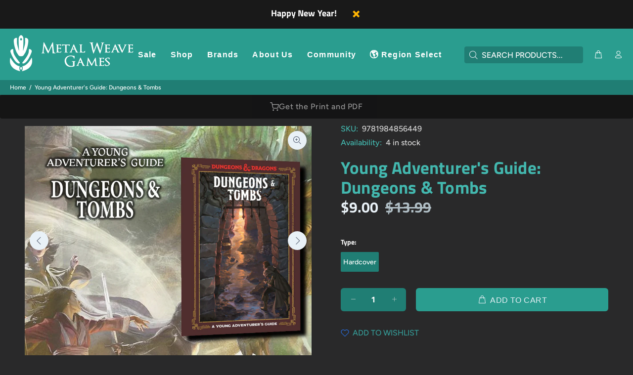

--- FILE ---
content_type: text/html; charset=utf-8
request_url: https://metalweavegames.com/products/young-adventurers-guide-dungeons-tombs
body_size: 31048
content:
<!doctype html>
<!--[if IE 9]> <html class="ie9 no-js" lang="en"> <![endif]-->
<!--[if (gt IE 9)|!(IE)]><!--> <html class="no-js" lang="en"> <!--<![endif]-->
<head>
  <!-- Basic page needs ================================================== -->
  <meta charset="utf-8">
  <!--[if IE]><meta http-equiv="X-UA-Compatible" content="IE=edge,chrome=1"><![endif]-->
  <meta name="viewport" content="width=device-width,initial-scale=1">
  <meta name="theme-color" content="#359a96">
  <meta name="keywords" content="Shopify Template" />
  <meta name="author" content="p-themes">
  <link rel="canonical" href="https://metalweavegames.com/products/young-adventurers-guide-dungeons-tombs"><link rel="shortcut icon" href="//metalweavegames.com/cdn/shop/files/blackx96_32x32.png?v=1613706268" type="image/png"><!-- Title and description ================================================== --><title>Young Adventurer&#39;s Guide: Dungeons &amp; Tombs
&ndash; Metal Weave Games
</title><meta name="description" content="This introductory guide to the worlds of the leading fantasy role-playing game provides an immersive illustrated primer to the prisons, castles, traps, and labyrinths where players find adventure in D&amp;amp;D.In this illustrated guide for new players, you&#39;ll be transported to the mystical and magical worlds of Dungeons &amp;"><meta name="timezone" content="America/Los_Angeles"><!-- Social meta ================================================== --><!-- /snippets/social-meta-tags.liquid -->




<meta property="og:site_name" content="Metal Weave Games">
<meta property="og:url" content="https://metalweavegames.com/products/young-adventurers-guide-dungeons-tombs">
<meta property="og:title" content="Young Adventurer's Guide: Dungeons & Tombs">
<meta property="og:type" content="product">
<meta property="og:description" content="This introductory guide to the worlds of the leading fantasy role-playing game provides an immersive illustrated primer to the prisons, castles, traps, and labyrinths where players find adventure in D&amp;amp;D.In this illustrated guide for new players, you&#39;ll be transported to the mystical and magical worlds of Dungeons &amp;">

  <meta property="og:price:amount" content="9.00">
  <meta property="og:price:currency" content="USD">

<meta property="og:image" content="http://metalweavegames.com/cdn/shop/products/YAG-dungeons-tombs_1200x1200.png?v=1601782805"><meta property="og:image" content="http://metalweavegames.com/cdn/shop/products/YAG-dungeons-tombs-pages-2_1200x1200.png?v=1601782805"><meta property="og:image" content="http://metalweavegames.com/cdn/shop/products/YAG-dungeons-tombs-pages-1_1200x1200.png?v=1601782805">
<meta property="og:image:secure_url" content="https://metalweavegames.com/cdn/shop/products/YAG-dungeons-tombs_1200x1200.png?v=1601782805"><meta property="og:image:secure_url" content="https://metalweavegames.com/cdn/shop/products/YAG-dungeons-tombs-pages-2_1200x1200.png?v=1601782805"><meta property="og:image:secure_url" content="https://metalweavegames.com/cdn/shop/products/YAG-dungeons-tombs-pages-1_1200x1200.png?v=1601782805">


<meta name="twitter:card" content="summary_large_image">
<meta name="twitter:title" content="Young Adventurer's Guide: Dungeons & Tombs">
<meta name="twitter:description" content="This introductory guide to the worlds of the leading fantasy role-playing game provides an immersive illustrated primer to the prisons, castles, traps, and labyrinths where players find adventure in D&amp;amp;D.In this illustrated guide for new players, you&#39;ll be transported to the mystical and magical worlds of Dungeons &amp;">
<!-- Helpers ================================================== -->

  <!-- CSS ================================================== -->
<link href="//metalweavegames.com/cdn/shop/t/32/assets/theme.css?v=80571532725711682611767480516" rel="stylesheet" type="text/css" media="all" />

<script src="//metalweavegames.com/cdn/shop/t/32/assets/jquery.min.js?v=146653844047132007351727587636" defer="defer"></script><!-- Header hook for plugins ================================================== -->
  <script>window.performance && window.performance.mark && window.performance.mark('shopify.content_for_header.start');</script><meta name="google-site-verification" content="3HRW9PVtoxRedRxfg_BubduIGsXdm-w9Mahkvtr1eJc">
<meta name="facebook-domain-verification" content="qckapr8o3h6xar6w3liex6qaryt4e7">
<meta name="facebook-domain-verification" content="qckapr8o3h6xar6w3liex6qaryt4e7">
<meta name="facebook-domain-verification" content="5pthmjbhiqx0nuyfyaq8wmyel5hz1a">
<meta name="google-site-verification" content="89GaOAF_UWv7NQgyshzWnBVDWYdogAGA4a1_zR_E_jk">
<meta id="shopify-digital-wallet" name="shopify-digital-wallet" content="/19126911/digital_wallets/dialog">
<meta name="shopify-checkout-api-token" content="c983b15d159a51b21df5778d0b4830b7">
<link rel="alternate" type="application/json+oembed" href="https://metalweavegames.com/products/young-adventurers-guide-dungeons-tombs.oembed">
<script async="async" src="/checkouts/internal/preloads.js?locale=en-US"></script>
<link rel="preconnect" href="https://shop.app" crossorigin="anonymous">
<script async="async" src="https://shop.app/checkouts/internal/preloads.js?locale=en-US&shop_id=19126911" crossorigin="anonymous"></script>
<script id="apple-pay-shop-capabilities" type="application/json">{"shopId":19126911,"countryCode":"US","currencyCode":"USD","merchantCapabilities":["supports3DS"],"merchantId":"gid:\/\/shopify\/Shop\/19126911","merchantName":"Metal Weave Games","requiredBillingContactFields":["postalAddress","email"],"requiredShippingContactFields":["postalAddress","email"],"shippingType":"shipping","supportedNetworks":["visa","masterCard","amex","discover","elo","jcb"],"total":{"type":"pending","label":"Metal Weave Games","amount":"1.00"},"shopifyPaymentsEnabled":true,"supportsSubscriptions":true}</script>
<script id="shopify-features" type="application/json">{"accessToken":"c983b15d159a51b21df5778d0b4830b7","betas":["rich-media-storefront-analytics"],"domain":"metalweavegames.com","predictiveSearch":true,"shopId":19126911,"locale":"en"}</script>
<script>var Shopify = Shopify || {};
Shopify.shop = "metal-weave-games.myshopify.com";
Shopify.locale = "en";
Shopify.currency = {"active":"USD","rate":"1.0"};
Shopify.country = "US";
Shopify.theme = {"name":"install-me-wokiee-v-2-3-4-shopify-2-0","id":142770372835,"schema_name":"Wokiee","schema_version":"2.3.4 shopify 2.0","theme_store_id":null,"role":"main"};
Shopify.theme.handle = "null";
Shopify.theme.style = {"id":null,"handle":null};
Shopify.cdnHost = "metalweavegames.com/cdn";
Shopify.routes = Shopify.routes || {};
Shopify.routes.root = "/";</script>
<script type="module">!function(o){(o.Shopify=o.Shopify||{}).modules=!0}(window);</script>
<script>!function(o){function n(){var o=[];function n(){o.push(Array.prototype.slice.apply(arguments))}return n.q=o,n}var t=o.Shopify=o.Shopify||{};t.loadFeatures=n(),t.autoloadFeatures=n()}(window);</script>
<script>
  window.ShopifyPay = window.ShopifyPay || {};
  window.ShopifyPay.apiHost = "shop.app\/pay";
  window.ShopifyPay.redirectState = null;
</script>
<script id="shop-js-analytics" type="application/json">{"pageType":"product"}</script>
<script defer="defer" async type="module" src="//metalweavegames.com/cdn/shopifycloud/shop-js/modules/v2/client.init-shop-cart-sync_BT-GjEfc.en.esm.js"></script>
<script defer="defer" async type="module" src="//metalweavegames.com/cdn/shopifycloud/shop-js/modules/v2/chunk.common_D58fp_Oc.esm.js"></script>
<script defer="defer" async type="module" src="//metalweavegames.com/cdn/shopifycloud/shop-js/modules/v2/chunk.modal_xMitdFEc.esm.js"></script>
<script type="module">
  await import("//metalweavegames.com/cdn/shopifycloud/shop-js/modules/v2/client.init-shop-cart-sync_BT-GjEfc.en.esm.js");
await import("//metalweavegames.com/cdn/shopifycloud/shop-js/modules/v2/chunk.common_D58fp_Oc.esm.js");
await import("//metalweavegames.com/cdn/shopifycloud/shop-js/modules/v2/chunk.modal_xMitdFEc.esm.js");

  window.Shopify.SignInWithShop?.initShopCartSync?.({"fedCMEnabled":true,"windoidEnabled":true});

</script>
<script>
  window.Shopify = window.Shopify || {};
  if (!window.Shopify.featureAssets) window.Shopify.featureAssets = {};
  window.Shopify.featureAssets['shop-js'] = {"shop-cart-sync":["modules/v2/client.shop-cart-sync_DZOKe7Ll.en.esm.js","modules/v2/chunk.common_D58fp_Oc.esm.js","modules/v2/chunk.modal_xMitdFEc.esm.js"],"init-fed-cm":["modules/v2/client.init-fed-cm_B6oLuCjv.en.esm.js","modules/v2/chunk.common_D58fp_Oc.esm.js","modules/v2/chunk.modal_xMitdFEc.esm.js"],"shop-cash-offers":["modules/v2/client.shop-cash-offers_D2sdYoxE.en.esm.js","modules/v2/chunk.common_D58fp_Oc.esm.js","modules/v2/chunk.modal_xMitdFEc.esm.js"],"shop-login-button":["modules/v2/client.shop-login-button_QeVjl5Y3.en.esm.js","modules/v2/chunk.common_D58fp_Oc.esm.js","modules/v2/chunk.modal_xMitdFEc.esm.js"],"pay-button":["modules/v2/client.pay-button_DXTOsIq6.en.esm.js","modules/v2/chunk.common_D58fp_Oc.esm.js","modules/v2/chunk.modal_xMitdFEc.esm.js"],"shop-button":["modules/v2/client.shop-button_DQZHx9pm.en.esm.js","modules/v2/chunk.common_D58fp_Oc.esm.js","modules/v2/chunk.modal_xMitdFEc.esm.js"],"avatar":["modules/v2/client.avatar_BTnouDA3.en.esm.js"],"init-windoid":["modules/v2/client.init-windoid_CR1B-cfM.en.esm.js","modules/v2/chunk.common_D58fp_Oc.esm.js","modules/v2/chunk.modal_xMitdFEc.esm.js"],"init-shop-for-new-customer-accounts":["modules/v2/client.init-shop-for-new-customer-accounts_C_vY_xzh.en.esm.js","modules/v2/client.shop-login-button_QeVjl5Y3.en.esm.js","modules/v2/chunk.common_D58fp_Oc.esm.js","modules/v2/chunk.modal_xMitdFEc.esm.js"],"init-shop-email-lookup-coordinator":["modules/v2/client.init-shop-email-lookup-coordinator_BI7n9ZSv.en.esm.js","modules/v2/chunk.common_D58fp_Oc.esm.js","modules/v2/chunk.modal_xMitdFEc.esm.js"],"init-shop-cart-sync":["modules/v2/client.init-shop-cart-sync_BT-GjEfc.en.esm.js","modules/v2/chunk.common_D58fp_Oc.esm.js","modules/v2/chunk.modal_xMitdFEc.esm.js"],"shop-toast-manager":["modules/v2/client.shop-toast-manager_DiYdP3xc.en.esm.js","modules/v2/chunk.common_D58fp_Oc.esm.js","modules/v2/chunk.modal_xMitdFEc.esm.js"],"init-customer-accounts":["modules/v2/client.init-customer-accounts_D9ZNqS-Q.en.esm.js","modules/v2/client.shop-login-button_QeVjl5Y3.en.esm.js","modules/v2/chunk.common_D58fp_Oc.esm.js","modules/v2/chunk.modal_xMitdFEc.esm.js"],"init-customer-accounts-sign-up":["modules/v2/client.init-customer-accounts-sign-up_iGw4briv.en.esm.js","modules/v2/client.shop-login-button_QeVjl5Y3.en.esm.js","modules/v2/chunk.common_D58fp_Oc.esm.js","modules/v2/chunk.modal_xMitdFEc.esm.js"],"shop-follow-button":["modules/v2/client.shop-follow-button_CqMgW2wH.en.esm.js","modules/v2/chunk.common_D58fp_Oc.esm.js","modules/v2/chunk.modal_xMitdFEc.esm.js"],"checkout-modal":["modules/v2/client.checkout-modal_xHeaAweL.en.esm.js","modules/v2/chunk.common_D58fp_Oc.esm.js","modules/v2/chunk.modal_xMitdFEc.esm.js"],"shop-login":["modules/v2/client.shop-login_D91U-Q7h.en.esm.js","modules/v2/chunk.common_D58fp_Oc.esm.js","modules/v2/chunk.modal_xMitdFEc.esm.js"],"lead-capture":["modules/v2/client.lead-capture_BJmE1dJe.en.esm.js","modules/v2/chunk.common_D58fp_Oc.esm.js","modules/v2/chunk.modal_xMitdFEc.esm.js"],"payment-terms":["modules/v2/client.payment-terms_Ci9AEqFq.en.esm.js","modules/v2/chunk.common_D58fp_Oc.esm.js","modules/v2/chunk.modal_xMitdFEc.esm.js"]};
</script>
<script>(function() {
  var isLoaded = false;
  function asyncLoad() {
    if (isLoaded) return;
    isLoaded = true;
    var urls = ["\/\/cdn.shopify.com\/proxy\/f8c16f3044e49576492ac48fdc24106b538d5af26b65a188add4b34ad874e486\/static.cdn.printful.com\/static\/js\/external\/shopify-product-customizer.js?v=0.28\u0026shop=metal-weave-games.myshopify.com\u0026sp-cache-control=cHVibGljLCBtYXgtYWdlPTkwMA","https:\/\/cdn.logbase.io\/lb-upsell-wrapper.js?shop=metal-weave-games.myshopify.com","https:\/\/d18eg7dreypte5.cloudfront.net\/browse-abandonment\/smsbump_timer.js?shop=metal-weave-games.myshopify.com","https:\/\/loox.io\/widget\/UNJdF8AABN\/loox.1726969944419.js?shop=metal-weave-games.myshopify.com"];
    for (var i = 0; i < urls.length; i++) {
      var s = document.createElement('script');
      s.type = 'text/javascript';
      s.async = true;
      s.src = urls[i];
      var x = document.getElementsByTagName('script')[0];
      x.parentNode.insertBefore(s, x);
    }
  };
  if(window.attachEvent) {
    window.attachEvent('onload', asyncLoad);
  } else {
    window.addEventListener('load', asyncLoad, false);
  }
})();</script>
<script id="__st">var __st={"a":19126911,"offset":-28800,"reqid":"8e3bd601-2e85-4d81-9252-2131f1571d95-1769230276","pageurl":"metalweavegames.com\/products\/young-adventurers-guide-dungeons-tombs","u":"b5c52f175c98","p":"product","rtyp":"product","rid":4407159652470};</script>
<script>window.ShopifyPaypalV4VisibilityTracking = true;</script>
<script id="captcha-bootstrap">!function(){'use strict';const t='contact',e='account',n='new_comment',o=[[t,t],['blogs',n],['comments',n],[t,'customer']],c=[[e,'customer_login'],[e,'guest_login'],[e,'recover_customer_password'],[e,'create_customer']],r=t=>t.map((([t,e])=>`form[action*='/${t}']:not([data-nocaptcha='true']) input[name='form_type'][value='${e}']`)).join(','),a=t=>()=>t?[...document.querySelectorAll(t)].map((t=>t.form)):[];function s(){const t=[...o],e=r(t);return a(e)}const i='password',u='form_key',d=['recaptcha-v3-token','g-recaptcha-response','h-captcha-response',i],f=()=>{try{return window.sessionStorage}catch{return}},m='__shopify_v',_=t=>t.elements[u];function p(t,e,n=!1){try{const o=window.sessionStorage,c=JSON.parse(o.getItem(e)),{data:r}=function(t){const{data:e,action:n}=t;return t[m]||n?{data:e,action:n}:{data:t,action:n}}(c);for(const[e,n]of Object.entries(r))t.elements[e]&&(t.elements[e].value=n);n&&o.removeItem(e)}catch(o){console.error('form repopulation failed',{error:o})}}const l='form_type',E='cptcha';function T(t){t.dataset[E]=!0}const w=window,h=w.document,L='Shopify',v='ce_forms',y='captcha';let A=!1;((t,e)=>{const n=(g='f06e6c50-85a8-45c8-87d0-21a2b65856fe',I='https://cdn.shopify.com/shopifycloud/storefront-forms-hcaptcha/ce_storefront_forms_captcha_hcaptcha.v1.5.2.iife.js',D={infoText:'Protected by hCaptcha',privacyText:'Privacy',termsText:'Terms'},(t,e,n)=>{const o=w[L][v],c=o.bindForm;if(c)return c(t,g,e,D).then(n);var r;o.q.push([[t,g,e,D],n]),r=I,A||(h.body.append(Object.assign(h.createElement('script'),{id:'captcha-provider',async:!0,src:r})),A=!0)});var g,I,D;w[L]=w[L]||{},w[L][v]=w[L][v]||{},w[L][v].q=[],w[L][y]=w[L][y]||{},w[L][y].protect=function(t,e){n(t,void 0,e),T(t)},Object.freeze(w[L][y]),function(t,e,n,w,h,L){const[v,y,A,g]=function(t,e,n){const i=e?o:[],u=t?c:[],d=[...i,...u],f=r(d),m=r(i),_=r(d.filter((([t,e])=>n.includes(e))));return[a(f),a(m),a(_),s()]}(w,h,L),I=t=>{const e=t.target;return e instanceof HTMLFormElement?e:e&&e.form},D=t=>v().includes(t);t.addEventListener('submit',(t=>{const e=I(t);if(!e)return;const n=D(e)&&!e.dataset.hcaptchaBound&&!e.dataset.recaptchaBound,o=_(e),c=g().includes(e)&&(!o||!o.value);(n||c)&&t.preventDefault(),c&&!n&&(function(t){try{if(!f())return;!function(t){const e=f();if(!e)return;const n=_(t);if(!n)return;const o=n.value;o&&e.removeItem(o)}(t);const e=Array.from(Array(32),(()=>Math.random().toString(36)[2])).join('');!function(t,e){_(t)||t.append(Object.assign(document.createElement('input'),{type:'hidden',name:u})),t.elements[u].value=e}(t,e),function(t,e){const n=f();if(!n)return;const o=[...t.querySelectorAll(`input[type='${i}']`)].map((({name:t})=>t)),c=[...d,...o],r={};for(const[a,s]of new FormData(t).entries())c.includes(a)||(r[a]=s);n.setItem(e,JSON.stringify({[m]:1,action:t.action,data:r}))}(t,e)}catch(e){console.error('failed to persist form',e)}}(e),e.submit())}));const S=(t,e)=>{t&&!t.dataset[E]&&(n(t,e.some((e=>e===t))),T(t))};for(const o of['focusin','change'])t.addEventListener(o,(t=>{const e=I(t);D(e)&&S(e,y())}));const B=e.get('form_key'),M=e.get(l),P=B&&M;t.addEventListener('DOMContentLoaded',(()=>{const t=y();if(P)for(const e of t)e.elements[l].value===M&&p(e,B);[...new Set([...A(),...v().filter((t=>'true'===t.dataset.shopifyCaptcha))])].forEach((e=>S(e,t)))}))}(h,new URLSearchParams(w.location.search),n,t,e,['guest_login'])})(!0,!0)}();</script>
<script integrity="sha256-4kQ18oKyAcykRKYeNunJcIwy7WH5gtpwJnB7kiuLZ1E=" data-source-attribution="shopify.loadfeatures" defer="defer" src="//metalweavegames.com/cdn/shopifycloud/storefront/assets/storefront/load_feature-a0a9edcb.js" crossorigin="anonymous"></script>
<script crossorigin="anonymous" defer="defer" src="//metalweavegames.com/cdn/shopifycloud/storefront/assets/shopify_pay/storefront-65b4c6d7.js?v=20250812"></script>
<script data-source-attribution="shopify.dynamic_checkout.dynamic.init">var Shopify=Shopify||{};Shopify.PaymentButton=Shopify.PaymentButton||{isStorefrontPortableWallets:!0,init:function(){window.Shopify.PaymentButton.init=function(){};var t=document.createElement("script");t.src="https://metalweavegames.com/cdn/shopifycloud/portable-wallets/latest/portable-wallets.en.js",t.type="module",document.head.appendChild(t)}};
</script>
<script data-source-attribution="shopify.dynamic_checkout.buyer_consent">
  function portableWalletsHideBuyerConsent(e){var t=document.getElementById("shopify-buyer-consent"),n=document.getElementById("shopify-subscription-policy-button");t&&n&&(t.classList.add("hidden"),t.setAttribute("aria-hidden","true"),n.removeEventListener("click",e))}function portableWalletsShowBuyerConsent(e){var t=document.getElementById("shopify-buyer-consent"),n=document.getElementById("shopify-subscription-policy-button");t&&n&&(t.classList.remove("hidden"),t.removeAttribute("aria-hidden"),n.addEventListener("click",e))}window.Shopify?.PaymentButton&&(window.Shopify.PaymentButton.hideBuyerConsent=portableWalletsHideBuyerConsent,window.Shopify.PaymentButton.showBuyerConsent=portableWalletsShowBuyerConsent);
</script>
<script data-source-attribution="shopify.dynamic_checkout.cart.bootstrap">document.addEventListener("DOMContentLoaded",(function(){function t(){return document.querySelector("shopify-accelerated-checkout-cart, shopify-accelerated-checkout")}if(t())Shopify.PaymentButton.init();else{new MutationObserver((function(e,n){t()&&(Shopify.PaymentButton.init(),n.disconnect())})).observe(document.body,{childList:!0,subtree:!0})}}));
</script>
<link id="shopify-accelerated-checkout-styles" rel="stylesheet" media="screen" href="https://metalweavegames.com/cdn/shopifycloud/portable-wallets/latest/accelerated-checkout-backwards-compat.css" crossorigin="anonymous">
<style id="shopify-accelerated-checkout-cart">
        #shopify-buyer-consent {
  margin-top: 1em;
  display: inline-block;
  width: 100%;
}

#shopify-buyer-consent.hidden {
  display: none;
}

#shopify-subscription-policy-button {
  background: none;
  border: none;
  padding: 0;
  text-decoration: underline;
  font-size: inherit;
  cursor: pointer;
}

#shopify-subscription-policy-button::before {
  box-shadow: none;
}

      </style>
<script id="sections-script" data-sections="promo-fixed" defer="defer" src="//metalweavegames.com/cdn/shop/t/32/compiled_assets/scripts.js?v=9195"></script>
<script>window.performance && window.performance.mark && window.performance.mark('shopify.content_for_header.end');</script>
  <!-- /Header hook for plugins ================================================== --><style>
    .tt-flbtn.disabled{
    opacity: 0.3;
    }
  </style>
<script src="https://cdn.shopify.com/extensions/019b7cd0-6587-73c3-9937-bcc2249fa2c4/lb-upsell-227/assets/lb-selleasy.js" type="text/javascript" defer="defer"></script>
<script src="https://cdn.shopify.com/extensions/019ae3b7-f520-718a-824a-e4f7215118f0/sky-pilot-extensions-42/assets/product_already_purchased_button.js" type="text/javascript" defer="defer"></script>
<link href="https://monorail-edge.shopifysvc.com" rel="dns-prefetch">
<script>(function(){if ("sendBeacon" in navigator && "performance" in window) {try {var session_token_from_headers = performance.getEntriesByType('navigation')[0].serverTiming.find(x => x.name == '_s').description;} catch {var session_token_from_headers = undefined;}var session_cookie_matches = document.cookie.match(/_shopify_s=([^;]*)/);var session_token_from_cookie = session_cookie_matches && session_cookie_matches.length === 2 ? session_cookie_matches[1] : "";var session_token = session_token_from_headers || session_token_from_cookie || "";function handle_abandonment_event(e) {var entries = performance.getEntries().filter(function(entry) {return /monorail-edge.shopifysvc.com/.test(entry.name);});if (!window.abandonment_tracked && entries.length === 0) {window.abandonment_tracked = true;var currentMs = Date.now();var navigation_start = performance.timing.navigationStart;var payload = {shop_id: 19126911,url: window.location.href,navigation_start,duration: currentMs - navigation_start,session_token,page_type: "product"};window.navigator.sendBeacon("https://monorail-edge.shopifysvc.com/v1/produce", JSON.stringify({schema_id: "online_store_buyer_site_abandonment/1.1",payload: payload,metadata: {event_created_at_ms: currentMs,event_sent_at_ms: currentMs}}));}}window.addEventListener('pagehide', handle_abandonment_event);}}());</script>
<script id="web-pixels-manager-setup">(function e(e,d,r,n,o){if(void 0===o&&(o={}),!Boolean(null===(a=null===(i=window.Shopify)||void 0===i?void 0:i.analytics)||void 0===a?void 0:a.replayQueue)){var i,a;window.Shopify=window.Shopify||{};var t=window.Shopify;t.analytics=t.analytics||{};var s=t.analytics;s.replayQueue=[],s.publish=function(e,d,r){return s.replayQueue.push([e,d,r]),!0};try{self.performance.mark("wpm:start")}catch(e){}var l=function(){var e={modern:/Edge?\/(1{2}[4-9]|1[2-9]\d|[2-9]\d{2}|\d{4,})\.\d+(\.\d+|)|Firefox\/(1{2}[4-9]|1[2-9]\d|[2-9]\d{2}|\d{4,})\.\d+(\.\d+|)|Chrom(ium|e)\/(9{2}|\d{3,})\.\d+(\.\d+|)|(Maci|X1{2}).+ Version\/(15\.\d+|(1[6-9]|[2-9]\d|\d{3,})\.\d+)([,.]\d+|)( \(\w+\)|)( Mobile\/\w+|) Safari\/|Chrome.+OPR\/(9{2}|\d{3,})\.\d+\.\d+|(CPU[ +]OS|iPhone[ +]OS|CPU[ +]iPhone|CPU IPhone OS|CPU iPad OS)[ +]+(15[._]\d+|(1[6-9]|[2-9]\d|\d{3,})[._]\d+)([._]\d+|)|Android:?[ /-](13[3-9]|1[4-9]\d|[2-9]\d{2}|\d{4,})(\.\d+|)(\.\d+|)|Android.+Firefox\/(13[5-9]|1[4-9]\d|[2-9]\d{2}|\d{4,})\.\d+(\.\d+|)|Android.+Chrom(ium|e)\/(13[3-9]|1[4-9]\d|[2-9]\d{2}|\d{4,})\.\d+(\.\d+|)|SamsungBrowser\/([2-9]\d|\d{3,})\.\d+/,legacy:/Edge?\/(1[6-9]|[2-9]\d|\d{3,})\.\d+(\.\d+|)|Firefox\/(5[4-9]|[6-9]\d|\d{3,})\.\d+(\.\d+|)|Chrom(ium|e)\/(5[1-9]|[6-9]\d|\d{3,})\.\d+(\.\d+|)([\d.]+$|.*Safari\/(?![\d.]+ Edge\/[\d.]+$))|(Maci|X1{2}).+ Version\/(10\.\d+|(1[1-9]|[2-9]\d|\d{3,})\.\d+)([,.]\d+|)( \(\w+\)|)( Mobile\/\w+|) Safari\/|Chrome.+OPR\/(3[89]|[4-9]\d|\d{3,})\.\d+\.\d+|(CPU[ +]OS|iPhone[ +]OS|CPU[ +]iPhone|CPU IPhone OS|CPU iPad OS)[ +]+(10[._]\d+|(1[1-9]|[2-9]\d|\d{3,})[._]\d+)([._]\d+|)|Android:?[ /-](13[3-9]|1[4-9]\d|[2-9]\d{2}|\d{4,})(\.\d+|)(\.\d+|)|Mobile Safari.+OPR\/([89]\d|\d{3,})\.\d+\.\d+|Android.+Firefox\/(13[5-9]|1[4-9]\d|[2-9]\d{2}|\d{4,})\.\d+(\.\d+|)|Android.+Chrom(ium|e)\/(13[3-9]|1[4-9]\d|[2-9]\d{2}|\d{4,})\.\d+(\.\d+|)|Android.+(UC? ?Browser|UCWEB|U3)[ /]?(15\.([5-9]|\d{2,})|(1[6-9]|[2-9]\d|\d{3,})\.\d+)\.\d+|SamsungBrowser\/(5\.\d+|([6-9]|\d{2,})\.\d+)|Android.+MQ{2}Browser\/(14(\.(9|\d{2,})|)|(1[5-9]|[2-9]\d|\d{3,})(\.\d+|))(\.\d+|)|K[Aa][Ii]OS\/(3\.\d+|([4-9]|\d{2,})\.\d+)(\.\d+|)/},d=e.modern,r=e.legacy,n=navigator.userAgent;return n.match(d)?"modern":n.match(r)?"legacy":"unknown"}(),u="modern"===l?"modern":"legacy",c=(null!=n?n:{modern:"",legacy:""})[u],f=function(e){return[e.baseUrl,"/wpm","/b",e.hashVersion,"modern"===e.buildTarget?"m":"l",".js"].join("")}({baseUrl:d,hashVersion:r,buildTarget:u}),m=function(e){var d=e.version,r=e.bundleTarget,n=e.surface,o=e.pageUrl,i=e.monorailEndpoint;return{emit:function(e){var a=e.status,t=e.errorMsg,s=(new Date).getTime(),l=JSON.stringify({metadata:{event_sent_at_ms:s},events:[{schema_id:"web_pixels_manager_load/3.1",payload:{version:d,bundle_target:r,page_url:o,status:a,surface:n,error_msg:t},metadata:{event_created_at_ms:s}}]});if(!i)return console&&console.warn&&console.warn("[Web Pixels Manager] No Monorail endpoint provided, skipping logging."),!1;try{return self.navigator.sendBeacon.bind(self.navigator)(i,l)}catch(e){}var u=new XMLHttpRequest;try{return u.open("POST",i,!0),u.setRequestHeader("Content-Type","text/plain"),u.send(l),!0}catch(e){return console&&console.warn&&console.warn("[Web Pixels Manager] Got an unhandled error while logging to Monorail."),!1}}}}({version:r,bundleTarget:l,surface:e.surface,pageUrl:self.location.href,monorailEndpoint:e.monorailEndpoint});try{o.browserTarget=l,function(e){var d=e.src,r=e.async,n=void 0===r||r,o=e.onload,i=e.onerror,a=e.sri,t=e.scriptDataAttributes,s=void 0===t?{}:t,l=document.createElement("script"),u=document.querySelector("head"),c=document.querySelector("body");if(l.async=n,l.src=d,a&&(l.integrity=a,l.crossOrigin="anonymous"),s)for(var f in s)if(Object.prototype.hasOwnProperty.call(s,f))try{l.dataset[f]=s[f]}catch(e){}if(o&&l.addEventListener("load",o),i&&l.addEventListener("error",i),u)u.appendChild(l);else{if(!c)throw new Error("Did not find a head or body element to append the script");c.appendChild(l)}}({src:f,async:!0,onload:function(){if(!function(){var e,d;return Boolean(null===(d=null===(e=window.Shopify)||void 0===e?void 0:e.analytics)||void 0===d?void 0:d.initialized)}()){var d=window.webPixelsManager.init(e)||void 0;if(d){var r=window.Shopify.analytics;r.replayQueue.forEach((function(e){var r=e[0],n=e[1],o=e[2];d.publishCustomEvent(r,n,o)})),r.replayQueue=[],r.publish=d.publishCustomEvent,r.visitor=d.visitor,r.initialized=!0}}},onerror:function(){return m.emit({status:"failed",errorMsg:"".concat(f," has failed to load")})},sri:function(e){var d=/^sha384-[A-Za-z0-9+/=]+$/;return"string"==typeof e&&d.test(e)}(c)?c:"",scriptDataAttributes:o}),m.emit({status:"loading"})}catch(e){m.emit({status:"failed",errorMsg:(null==e?void 0:e.message)||"Unknown error"})}}})({shopId: 19126911,storefrontBaseUrl: "https://metalweavegames.com",extensionsBaseUrl: "https://extensions.shopifycdn.com/cdn/shopifycloud/web-pixels-manager",monorailEndpoint: "https://monorail-edge.shopifysvc.com/unstable/produce_batch",surface: "storefront-renderer",enabledBetaFlags: ["2dca8a86"],webPixelsConfigList: [{"id":"422215907","configuration":"{\"storeIdentity\":\"metal-weave-games.myshopify.com\",\"baseURL\":\"https:\\\/\\\/api.printful.com\\\/shopify-pixels\"}","eventPayloadVersion":"v1","runtimeContext":"STRICT","scriptVersion":"74f275712857ab41bea9d998dcb2f9da","type":"APP","apiClientId":156624,"privacyPurposes":["ANALYTICS","MARKETING","SALE_OF_DATA"],"dataSharingAdjustments":{"protectedCustomerApprovalScopes":["read_customer_address","read_customer_email","read_customer_name","read_customer_personal_data","read_customer_phone"]}},{"id":"406880483","configuration":"{\"config\":\"{\\\"google_tag_ids\\\":[\\\"G-1NHFMHFNCE\\\",\\\"GT-5TNHTHV\\\"],\\\"target_country\\\":\\\"US\\\",\\\"gtag_events\\\":[{\\\"type\\\":\\\"search\\\",\\\"action_label\\\":\\\"G-1NHFMHFNCE\\\"},{\\\"type\\\":\\\"begin_checkout\\\",\\\"action_label\\\":\\\"G-1NHFMHFNCE\\\"},{\\\"type\\\":\\\"view_item\\\",\\\"action_label\\\":[\\\"G-1NHFMHFNCE\\\",\\\"MC-VWTW3G62DH\\\"]},{\\\"type\\\":\\\"purchase\\\",\\\"action_label\\\":[\\\"G-1NHFMHFNCE\\\",\\\"MC-VWTW3G62DH\\\"]},{\\\"type\\\":\\\"page_view\\\",\\\"action_label\\\":[\\\"G-1NHFMHFNCE\\\",\\\"MC-VWTW3G62DH\\\"]},{\\\"type\\\":\\\"add_payment_info\\\",\\\"action_label\\\":\\\"G-1NHFMHFNCE\\\"},{\\\"type\\\":\\\"add_to_cart\\\",\\\"action_label\\\":\\\"G-1NHFMHFNCE\\\"}],\\\"enable_monitoring_mode\\\":false}\"}","eventPayloadVersion":"v1","runtimeContext":"OPEN","scriptVersion":"b2a88bafab3e21179ed38636efcd8a93","type":"APP","apiClientId":1780363,"privacyPurposes":[],"dataSharingAdjustments":{"protectedCustomerApprovalScopes":["read_customer_address","read_customer_email","read_customer_name","read_customer_personal_data","read_customer_phone"]}},{"id":"388563171","configuration":"{\"store\":\"metal-weave-games.myshopify.com\"}","eventPayloadVersion":"v1","runtimeContext":"STRICT","scriptVersion":"8450b52b59e80bfb2255f1e069ee1acd","type":"APP","apiClientId":740217,"privacyPurposes":["ANALYTICS","MARKETING","SALE_OF_DATA"],"dataSharingAdjustments":{"protectedCustomerApprovalScopes":["read_customer_address","read_customer_email","read_customer_name","read_customer_personal_data","read_customer_phone"]}},{"id":"381976803","configuration":"{\"accountID\":\"selleasy-metrics-track\"}","eventPayloadVersion":"v1","runtimeContext":"STRICT","scriptVersion":"5aac1f99a8ca74af74cea751ede503d2","type":"APP","apiClientId":5519923,"privacyPurposes":[],"dataSharingAdjustments":{"protectedCustomerApprovalScopes":["read_customer_email","read_customer_name","read_customer_personal_data"]}},{"id":"347537635","configuration":"{\"pixelCode\":\"C37T2QDG6B5AAV06I9G0\"}","eventPayloadVersion":"v1","runtimeContext":"STRICT","scriptVersion":"22e92c2ad45662f435e4801458fb78cc","type":"APP","apiClientId":4383523,"privacyPurposes":["ANALYTICS","MARKETING","SALE_OF_DATA"],"dataSharingAdjustments":{"protectedCustomerApprovalScopes":["read_customer_address","read_customer_email","read_customer_name","read_customer_personal_data","read_customer_phone"]}},{"id":"205947107","configuration":"{\"pixel_id\":\"910183392704358\",\"pixel_type\":\"facebook_pixel\",\"metaapp_system_user_token\":\"-\"}","eventPayloadVersion":"v1","runtimeContext":"OPEN","scriptVersion":"ca16bc87fe92b6042fbaa3acc2fbdaa6","type":"APP","apiClientId":2329312,"privacyPurposes":["ANALYTICS","MARKETING","SALE_OF_DATA"],"dataSharingAdjustments":{"protectedCustomerApprovalScopes":["read_customer_address","read_customer_email","read_customer_name","read_customer_personal_data","read_customer_phone"]}},{"id":"63209699","configuration":"{\"tagID\":\"2612801207292\"}","eventPayloadVersion":"v1","runtimeContext":"STRICT","scriptVersion":"18031546ee651571ed29edbe71a3550b","type":"APP","apiClientId":3009811,"privacyPurposes":["ANALYTICS","MARKETING","SALE_OF_DATA"],"dataSharingAdjustments":{"protectedCustomerApprovalScopes":["read_customer_address","read_customer_email","read_customer_name","read_customer_personal_data","read_customer_phone"]}},{"id":"12353763","configuration":"{\"myshopifyDomain\":\"metal-weave-games.myshopify.com\"}","eventPayloadVersion":"v1","runtimeContext":"STRICT","scriptVersion":"23b97d18e2aa74363140dc29c9284e87","type":"APP","apiClientId":2775569,"privacyPurposes":["ANALYTICS","MARKETING","SALE_OF_DATA"],"dataSharingAdjustments":{"protectedCustomerApprovalScopes":["read_customer_address","read_customer_email","read_customer_name","read_customer_phone","read_customer_personal_data"]}},{"id":"shopify-app-pixel","configuration":"{}","eventPayloadVersion":"v1","runtimeContext":"STRICT","scriptVersion":"0450","apiClientId":"shopify-pixel","type":"APP","privacyPurposes":["ANALYTICS","MARKETING"]},{"id":"shopify-custom-pixel","eventPayloadVersion":"v1","runtimeContext":"LAX","scriptVersion":"0450","apiClientId":"shopify-pixel","type":"CUSTOM","privacyPurposes":["ANALYTICS","MARKETING"]}],isMerchantRequest: false,initData: {"shop":{"name":"Metal Weave Games","paymentSettings":{"currencyCode":"USD"},"myshopifyDomain":"metal-weave-games.myshopify.com","countryCode":"US","storefrontUrl":"https:\/\/metalweavegames.com"},"customer":null,"cart":null,"checkout":null,"productVariants":[{"price":{"amount":9.0,"currencyCode":"USD"},"product":{"title":"Young Adventurer's Guide: Dungeons \u0026 Tombs","vendor":"Wizards of the Coast","id":"4407159652470","untranslatedTitle":"Young Adventurer's Guide: Dungeons \u0026 Tombs","url":"\/products\/young-adventurers-guide-dungeons-tombs","type":"RPG Product"},"id":"32070475087990","image":{"src":"\/\/metalweavegames.com\/cdn\/shop\/products\/YAG-dungeons-tombs.png?v=1601782805"},"sku":"9781984856449","title":"Hardcover","untranslatedTitle":"Hardcover"}],"purchasingCompany":null},},"https://metalweavegames.com/cdn","fcfee988w5aeb613cpc8e4bc33m6693e112",{"modern":"","legacy":""},{"shopId":"19126911","storefrontBaseUrl":"https:\/\/metalweavegames.com","extensionBaseUrl":"https:\/\/extensions.shopifycdn.com\/cdn\/shopifycloud\/web-pixels-manager","surface":"storefront-renderer","enabledBetaFlags":"[\"2dca8a86\"]","isMerchantRequest":"false","hashVersion":"fcfee988w5aeb613cpc8e4bc33m6693e112","publish":"custom","events":"[[\"page_viewed\",{}],[\"product_viewed\",{\"productVariant\":{\"price\":{\"amount\":9.0,\"currencyCode\":\"USD\"},\"product\":{\"title\":\"Young Adventurer's Guide: Dungeons \u0026 Tombs\",\"vendor\":\"Wizards of the Coast\",\"id\":\"4407159652470\",\"untranslatedTitle\":\"Young Adventurer's Guide: Dungeons \u0026 Tombs\",\"url\":\"\/products\/young-adventurers-guide-dungeons-tombs\",\"type\":\"RPG Product\"},\"id\":\"32070475087990\",\"image\":{\"src\":\"\/\/metalweavegames.com\/cdn\/shop\/products\/YAG-dungeons-tombs.png?v=1601782805\"},\"sku\":\"9781984856449\",\"title\":\"Hardcover\",\"untranslatedTitle\":\"Hardcover\"}}]]"});</script><script>
  window.ShopifyAnalytics = window.ShopifyAnalytics || {};
  window.ShopifyAnalytics.meta = window.ShopifyAnalytics.meta || {};
  window.ShopifyAnalytics.meta.currency = 'USD';
  var meta = {"product":{"id":4407159652470,"gid":"gid:\/\/shopify\/Product\/4407159652470","vendor":"Wizards of the Coast","type":"RPG Product","handle":"young-adventurers-guide-dungeons-tombs","variants":[{"id":32070475087990,"price":900,"name":"Young Adventurer's Guide: Dungeons \u0026 Tombs - Hardcover","public_title":"Hardcover","sku":"9781984856449"}],"remote":false},"page":{"pageType":"product","resourceType":"product","resourceId":4407159652470,"requestId":"8e3bd601-2e85-4d81-9252-2131f1571d95-1769230276"}};
  for (var attr in meta) {
    window.ShopifyAnalytics.meta[attr] = meta[attr];
  }
</script>
<script class="analytics">
  (function () {
    var customDocumentWrite = function(content) {
      var jquery = null;

      if (window.jQuery) {
        jquery = window.jQuery;
      } else if (window.Checkout && window.Checkout.$) {
        jquery = window.Checkout.$;
      }

      if (jquery) {
        jquery('body').append(content);
      }
    };

    var hasLoggedConversion = function(token) {
      if (token) {
        return document.cookie.indexOf('loggedConversion=' + token) !== -1;
      }
      return false;
    }

    var setCookieIfConversion = function(token) {
      if (token) {
        var twoMonthsFromNow = new Date(Date.now());
        twoMonthsFromNow.setMonth(twoMonthsFromNow.getMonth() + 2);

        document.cookie = 'loggedConversion=' + token + '; expires=' + twoMonthsFromNow;
      }
    }

    var trekkie = window.ShopifyAnalytics.lib = window.trekkie = window.trekkie || [];
    if (trekkie.integrations) {
      return;
    }
    trekkie.methods = [
      'identify',
      'page',
      'ready',
      'track',
      'trackForm',
      'trackLink'
    ];
    trekkie.factory = function(method) {
      return function() {
        var args = Array.prototype.slice.call(arguments);
        args.unshift(method);
        trekkie.push(args);
        return trekkie;
      };
    };
    for (var i = 0; i < trekkie.methods.length; i++) {
      var key = trekkie.methods[i];
      trekkie[key] = trekkie.factory(key);
    }
    trekkie.load = function(config) {
      trekkie.config = config || {};
      trekkie.config.initialDocumentCookie = document.cookie;
      var first = document.getElementsByTagName('script')[0];
      var script = document.createElement('script');
      script.type = 'text/javascript';
      script.onerror = function(e) {
        var scriptFallback = document.createElement('script');
        scriptFallback.type = 'text/javascript';
        scriptFallback.onerror = function(error) {
                var Monorail = {
      produce: function produce(monorailDomain, schemaId, payload) {
        var currentMs = new Date().getTime();
        var event = {
          schema_id: schemaId,
          payload: payload,
          metadata: {
            event_created_at_ms: currentMs,
            event_sent_at_ms: currentMs
          }
        };
        return Monorail.sendRequest("https://" + monorailDomain + "/v1/produce", JSON.stringify(event));
      },
      sendRequest: function sendRequest(endpointUrl, payload) {
        // Try the sendBeacon API
        if (window && window.navigator && typeof window.navigator.sendBeacon === 'function' && typeof window.Blob === 'function' && !Monorail.isIos12()) {
          var blobData = new window.Blob([payload], {
            type: 'text/plain'
          });

          if (window.navigator.sendBeacon(endpointUrl, blobData)) {
            return true;
          } // sendBeacon was not successful

        } // XHR beacon

        var xhr = new XMLHttpRequest();

        try {
          xhr.open('POST', endpointUrl);
          xhr.setRequestHeader('Content-Type', 'text/plain');
          xhr.send(payload);
        } catch (e) {
          console.log(e);
        }

        return false;
      },
      isIos12: function isIos12() {
        return window.navigator.userAgent.lastIndexOf('iPhone; CPU iPhone OS 12_') !== -1 || window.navigator.userAgent.lastIndexOf('iPad; CPU OS 12_') !== -1;
      }
    };
    Monorail.produce('monorail-edge.shopifysvc.com',
      'trekkie_storefront_load_errors/1.1',
      {shop_id: 19126911,
      theme_id: 142770372835,
      app_name: "storefront",
      context_url: window.location.href,
      source_url: "//metalweavegames.com/cdn/s/trekkie.storefront.8d95595f799fbf7e1d32231b9a28fd43b70c67d3.min.js"});

        };
        scriptFallback.async = true;
        scriptFallback.src = '//metalweavegames.com/cdn/s/trekkie.storefront.8d95595f799fbf7e1d32231b9a28fd43b70c67d3.min.js';
        first.parentNode.insertBefore(scriptFallback, first);
      };
      script.async = true;
      script.src = '//metalweavegames.com/cdn/s/trekkie.storefront.8d95595f799fbf7e1d32231b9a28fd43b70c67d3.min.js';
      first.parentNode.insertBefore(script, first);
    };
    trekkie.load(
      {"Trekkie":{"appName":"storefront","development":false,"defaultAttributes":{"shopId":19126911,"isMerchantRequest":null,"themeId":142770372835,"themeCityHash":"11073063480106954872","contentLanguage":"en","currency":"USD","eventMetadataId":"bb04b185-9de9-46b2-afca-1f5f0ac82816"},"isServerSideCookieWritingEnabled":true,"monorailRegion":"shop_domain","enabledBetaFlags":["65f19447"]},"Session Attribution":{},"S2S":{"facebookCapiEnabled":true,"source":"trekkie-storefront-renderer","apiClientId":580111}}
    );

    var loaded = false;
    trekkie.ready(function() {
      if (loaded) return;
      loaded = true;

      window.ShopifyAnalytics.lib = window.trekkie;

      var originalDocumentWrite = document.write;
      document.write = customDocumentWrite;
      try { window.ShopifyAnalytics.merchantGoogleAnalytics.call(this); } catch(error) {};
      document.write = originalDocumentWrite;

      window.ShopifyAnalytics.lib.page(null,{"pageType":"product","resourceType":"product","resourceId":4407159652470,"requestId":"8e3bd601-2e85-4d81-9252-2131f1571d95-1769230276","shopifyEmitted":true});

      var match = window.location.pathname.match(/checkouts\/(.+)\/(thank_you|post_purchase)/)
      var token = match? match[1]: undefined;
      if (!hasLoggedConversion(token)) {
        setCookieIfConversion(token);
        window.ShopifyAnalytics.lib.track("Viewed Product",{"currency":"USD","variantId":32070475087990,"productId":4407159652470,"productGid":"gid:\/\/shopify\/Product\/4407159652470","name":"Young Adventurer's Guide: Dungeons \u0026 Tombs - Hardcover","price":"9.00","sku":"9781984856449","brand":"Wizards of the Coast","variant":"Hardcover","category":"RPG Product","nonInteraction":true,"remote":false},undefined,undefined,{"shopifyEmitted":true});
      window.ShopifyAnalytics.lib.track("monorail:\/\/trekkie_storefront_viewed_product\/1.1",{"currency":"USD","variantId":32070475087990,"productId":4407159652470,"productGid":"gid:\/\/shopify\/Product\/4407159652470","name":"Young Adventurer's Guide: Dungeons \u0026 Tombs - Hardcover","price":"9.00","sku":"9781984856449","brand":"Wizards of the Coast","variant":"Hardcover","category":"RPG Product","nonInteraction":true,"remote":false,"referer":"https:\/\/metalweavegames.com\/products\/young-adventurers-guide-dungeons-tombs"});
      }
    });


        var eventsListenerScript = document.createElement('script');
        eventsListenerScript.async = true;
        eventsListenerScript.src = "//metalweavegames.com/cdn/shopifycloud/storefront/assets/shop_events_listener-3da45d37.js";
        document.getElementsByTagName('head')[0].appendChild(eventsListenerScript);

})();</script>
<script
  defer
  src="https://metalweavegames.com/cdn/shopifycloud/perf-kit/shopify-perf-kit-3.0.4.min.js"
  data-application="storefront-renderer"
  data-shop-id="19126911"
  data-render-region="gcp-us-central1"
  data-page-type="product"
  data-theme-instance-id="142770372835"
  data-theme-name="Wokiee"
  data-theme-version="2.3.4 shopify 2.0"
  data-monorail-region="shop_domain"
  data-resource-timing-sampling-rate="10"
  data-shs="true"
  data-shs-beacon="true"
  data-shs-export-with-fetch="true"
  data-shs-logs-sample-rate="1"
  data-shs-beacon-endpoint="https://metalweavegames.com/api/collect"
></script>
</head>
<body class="pageproduct" 
      id="same_product_height"
      ><div id="shopify-section-show-helper" class="shopify-section"></div><div id="loader-wrapper">
  <div id="loader">
    <div class="dot"></div>
    <div class="dot"></div>
    <div class="dot"></div>
    <div class="dot"></div>
    <div class="dot"></div>
    <div class="dot"></div>
    <div class="dot"></div>
  </div>
</div><div id="shopify-section-header-template" class="shopify-section"><header class="desctop-menu-large small-header tt-hover-03"><nav class="panel-menu mobile-main-menu">
  <ul><li>
      <a href="/collections/on-sale">Sale</a></li><li>
      <a href="/collections">Shop</a><ul><li>
          <a href="/collections">Popular</a><ul><li><a href="/collections/on-sale">Deals</a></li><li><a href="/collections/whats-new">New Arrivals</a></li><li><a href="/collections/lorebooks">Lorebooks</a></li><li><a href="/collections/baby-bestiary">Baby Bestiary</a></li><li><a href="/collections/hyper-light-drifter">Hyper Light Drifter</a></li></ul></li><li>
          <a href="/collections/games">Games</a><ul><li><a href="/collections/games">Tabletop Games </a></li><li><a href="/collections/lorebooks">Lore Books</a></li><li><a href="/collections/supplements">Expansions</a></li><li><a href="/">Quickstarts</a></li></ul></li><li>
          <a href="/collections/hatchery">Collectibles</a><ul><li><a href="/collections/plushes">Plushes</a></li><li><a href="/collections/minis">Minis and Figurines</a></li><li><a href="/collections/pins-buttons">Pins & Buttons</a></li><li><a href="/collections/art">Art Prints</a></li></ul></li><li>
          <a href="/collections/all-merch">Lifestyle</a><ul><li><a href="/collections/apparel">Apparel</a></li><li><a href="/collections/dice-diceboxes">Dice</a></li><li><a href="/collections/calendar">Calendars</a></li><li><a href="/collections/stickers-magnets">Stickers & Magnets</a></li><li><a href="/collections/accessories">Home Goods</a></li></ul></li></ul></li><li>
      <a href="/">Brands</a><ul><li>
          <a href="/">Brands</a><ul><li><a href="/collections/baby-bestiary">Baby Bestiary  <img class="lazyload" data-src="https://cdn.shopify.com/s/files/1/1912/6911/files/Brand.BabyBestiary.jpg?v=1613706826" alt=""></a></li><li><a href="/collections/embers">Embers  <img class="lazyload" data-src="https://cdn.shopify.com/s/files/1/1912/6911/files/Brand.Embers.jpg?v=1613706826" alt=""></a></li><li><a href="/collections/hatchery">The Hatchery  <img class="lazyload" data-src="https://cdn.shopify.com/s/files/1/1912/6911/files/Brand.Hatchery.png?v=1624830365" alt=""></a></li><li><a href="/collections/atlas-animalia">Atlas Animalia  <img class="lazyload" data-src="https://cdn.shopify.com/s/files/1/1912/6911/files/Brand.AtlasAnimalia.jpg?v=1613706826" alt=""></a></li><li><a href="/collections/ryuutama">Ryuutama  <img class="lazyload" data-src="https://cdn.shopify.com/s/files/1/1912/6911/files/Brand.Ryuutama.jpg?v=1613706826" alt=""></a></li><li><a href="/collections/awakened-adventures">Awakened Adventures  <img class="lazyload" data-src="https://cdn.shopify.com/s/files/1/1912/6911/files/AwakenedAdventures.jpg?v=1613706834" alt=""></a></li><li><a href="/collections/non-player-cards">Non-Player Cards  <img class="lazyload" data-src="https://cdn.shopify.com/s/files/1/1912/6911/files/Brand.NPC.jpg?v=1613706826" alt=""></a></li><li><a href="/collections/scavengers">Scavengers <img class="lazyload" data-src="https://cdn.shopify.com/s/files/1/1912/6911/files/Brand.Scavengers.jpg?v=1613706834" alt=""></a></li></ul></li><li>
          <a href="/">Creators</a><ul><li><a href="/">Andreas Walters</a></li><li><a href="/collections/anna-blackwell">Anna Blackwell  <img class="lazyload" data-src="ASSET URL" alt=""></a></li><li><a href="/collections/animon-story">Zak Barough</a></li><li><a href="/collections/travis-hanson">Travis Hanson  <img class="lazyload" data-src="ASSET URL" alt=""></a></li><li><a href="/collections/kotodama-heavy-industries">Kotodama Heavy Industries <img class="lazyload" data-src="ASSET URL" alt=""></a></li><li><a href="/collections/steamforged-games">Steamforged Games  <img class="lazyload" data-src="ASSET URL" alt=""></a></li><li><a href="/collections/official-dungeons-dragons">Official D&D Products  <img class="lazyload" data-src="https://cdn.shopify.com/s/files/1/1912/6911/files/Brand.dnd.jpg?v=1613706839" alt=""></a></li><li><a href="/collections/tales-from-myriad">Carson Daniel</a></li></ul></li><li>
          <a href="/">Systems</a><ul><li><a href="/collections/5e-compatible">5th Edition  <img class="lazyload" data-src="https://cdn.shopify.com/s/files/1/1912/6911/files/icon___D_D_5E.png?v=1613706906" alt=""></a></li><li><a href="/collections/cypher-system">Cypher System  <img class="lazyload" data-src="https://cdn.shopify.com/s/files/1/1912/6911/files/icon___Cypher_Numenera_The_Strange.png?v=1613706906" alt=""></a></li><li><a href="/collections/ryuutama">Ryuutama <img class="lazyload" data-src="https://cdn.shopify.com/s/files/1/1912/6911/files/icon___Ryuutama.png?v=1613706906" alt=""></a></li><li><a href="/collections/13th-age">13th Age <img class="lazyload" data-src="https://cdn.shopify.com/s/files/1/1912/6911/files/icon___13th_Age-01.png?v=1613706905" alt=""></a></li><li><a href="/collections/ptba">PTBA <img class="lazyload" data-src="https://cdn.shopify.com/s/files/1/1912/6911/files/icon__-12.png?v=1613706906" alt=""></a></li><li><a href="/collections/forged-in-the-dark">Forged in the Dark <img class="lazyload" data-src="https://cdn.shopify.com/s/files/1/1912/6911/files/icon___13th_Age-02.png?v=1613706905" alt=""></a></li><li><a href="/collections/pathfinder-2e">Pathfinder 2e  <img class="lazyload" data-src="https://cdn.shopify.com/s/files/1/1912/6911/files/icon___Pathefinder_2E.png?v=1613706906" alt=""></a></li><li><a href="/collections/fate">Powed by Fate <img class="lazyload" data-src="https://cdn.shopify.com/s/files/1/1912/6911/files/icon___Fate.png?v=1613706906" alt=""></a></li><li><a href="/collections/shadow-of-the-demon-lord">Shadow of the Demon Lord <img class="lazyload" data-src="https://cdn.shopify.com/s/files/1/1912/6911/files/icon___Shadow_of_the_Demon_Lord.png?v=1613706906" alt=""></a></li><li><a href="/collections/savage-worlds-compatible">Savage Worlds <img class="lazyload" data-src="https://cdn.shopify.com/s/files/1/1912/6911/files/icon___Savage_Worlds.png?v=1613706905" alt=""></a></li><li><a href="/collections/system-hyper-light-drifter">Drift Engine  <img class="lazyload" data-src="https://cdn.shopify.com/s/files/1/1912/6911/files/icon___Drifter.png?v=1613706905" alt=""></a></li><li><a href="/collections/osr">OSR Compatible <img class="lazyload" data-src="https://cdn.shopify.com/s/files/1/1912/6911/files/icon___OSR_Compatible.png?v=1613706905" alt=""></a></li></ul></li></ul></li><li>
      <a href="/pages/about-us">About Us</a><ul><li>
          <a href="/pages/about-us">About Us</a><ul><li><a href="/pages/about-us">About Us</a></li><li><a href="/">Friends of MWG</a></li><li><a href="/pages/work-with-us">Work with us</a></li><li><a href="https://join.collabs.shopify.com/community/apply/UHfl9bVChBQ">Sponsorships and Collaborations</a></li><li><a href="/pages/submissions">Publishing Submissions</a></li></ul></li><li>
          <a href="/blogs/announcements">Blog</a><ul><li><a href="/blogs/behind-the-weave">Behind the Weave</a></li><li><a href="/blogs/announcements">Announcements</a></li><li><a href="/blogs/community-showcase">Community Showcase</a></li></ul></li><li>
          <a href="/pages/contact-us">Contact Us</a><ul><li><a href="/pages/contact-us">Send us a message</a></li></ul></li></ul></li><li>
      <a href="/">Community</a><ul><li>
          <a href="/">Metal Weave Games</a><ul><li><a href="https://twitter.com/metalweavegames">MWG Twitter</a></li><li><a href="https://www.facebook.com/MetalWeaveGames/">MWG Facebook</a></li><li><a href="https://www.tiktok.com/@metalweavegames">MWG Tick Tok</a></li><li><a href="https://www.kickstarter.com/profile/mwgames/created/">MWG Kickstarter</a></li><li><a href="https://discord.gg/RubxYA58WY">MWG Discord</a></li><li><a href="https://www.youtube.com/MetalWeaveGames">MWG Youtube</a></li></ul></li><li>
          <a href="/">Baby Bestiary</a><ul><li><a href="https://www.facebook.com/BabyBestiary">BB Facebook</a></li><li><a href="https://twitter.com/babyBestiary">BB Twitter</a></li><li><a href="https://www.kickstarter.com/profile/babybestiary/created">BB KS</a></li></ul></li><li>
          <a href="/">Other</a><ul><li><a href="/pages/mailing-list">Join our Newsletter</a></li><li><a href="https://twitter.com/hldrpg">TW HLD RPG </a></li><li><a href="https://www.kickstarter.com/profile/metalweavegames/created">AW Kickstarter</a></li></ul></li></ul></li><li>
      <a href="/pages/regions">🌎 Region Select</a><ul><li>
          <a href="/">Americas</a></li><li>
          <a href="https://eu.metalweavegames.com/">Europe</a></li><li>
          <a href="https://aus.metalweavegames.com">Oceania</a></li></ul></li></ul>
</nav><!-- tt-top-panel -->
<div class="tt-top-panel">
  <div class="container">
    <div class="tt-row" style="padding-top:14px;min-height:28px;">
      <div class="tt-description" style="font-size:18px;line-height:25px;font-weight:400;">
        Happy New Year!
      </div>
      
      <button class="tt-btn-close" style="top:2px;"></button>
      
    </div>
  </div>
</div><!-- tt-mobile-header -->
<div class="tt-mobile-header tt-mobile-header-inline tt-mobile-header-inline-stuck">
  <div class="container-fluid">
    <div class="tt-header-row">
      <div class="tt-mobile-parent-menu">
        <div class="tt-menu-toggle mainmenumob-js">
          <svg width="17" height="15" viewBox="0 0 17 15" fill="none" xmlns="http://www.w3.org/2000/svg">
<path d="M16.4023 0.292969C16.4935 0.397135 16.5651 0.507812 16.6172 0.625C16.6693 0.742188 16.6953 0.865885 16.6953 0.996094C16.6953 1.13932 16.6693 1.26953 16.6172 1.38672C16.5651 1.50391 16.4935 1.60807 16.4023 1.69922C16.2982 1.80339 16.1875 1.88151 16.0703 1.93359C15.9531 1.97266 15.8294 1.99219 15.6992 1.99219H1.69531C1.55208 1.99219 1.42188 1.97266 1.30469 1.93359C1.1875 1.88151 1.08333 1.80339 0.992188 1.69922C0.888021 1.60807 0.809896 1.50391 0.757812 1.38672C0.71875 1.26953 0.699219 1.13932 0.699219 0.996094C0.699219 0.865885 0.71875 0.742188 0.757812 0.625C0.809896 0.507812 0.888021 0.397135 0.992188 0.292969C1.08333 0.201823 1.1875 0.130208 1.30469 0.078125C1.42188 0.0260417 1.55208 0 1.69531 0H15.6992C15.8294 0 15.9531 0.0260417 16.0703 0.078125C16.1875 0.130208 16.2982 0.201823 16.4023 0.292969ZM16.4023 6.28906C16.4935 6.39323 16.5651 6.50391 16.6172 6.62109C16.6693 6.73828 16.6953 6.86198 16.6953 6.99219C16.6953 7.13542 16.6693 7.26562 16.6172 7.38281C16.5651 7.5 16.4935 7.60417 16.4023 7.69531C16.2982 7.79948 16.1875 7.8776 16.0703 7.92969C15.9531 7.98177 15.8294 8.00781 15.6992 8.00781H1.69531C1.55208 8.00781 1.42188 7.98177 1.30469 7.92969C1.1875 7.8776 1.08333 7.79948 0.992188 7.69531C0.888021 7.60417 0.809896 7.5 0.757812 7.38281C0.71875 7.26562 0.699219 7.13542 0.699219 6.99219C0.699219 6.86198 0.71875 6.73828 0.757812 6.62109C0.809896 6.50391 0.888021 6.39323 0.992188 6.28906C1.08333 6.19792 1.1875 6.1263 1.30469 6.07422C1.42188 6.02214 1.55208 5.99609 1.69531 5.99609H15.6992C15.8294 5.99609 15.9531 6.02214 16.0703 6.07422C16.1875 6.1263 16.2982 6.19792 16.4023 6.28906ZM16.4023 12.3047C16.4935 12.3958 16.5651 12.5 16.6172 12.6172C16.6693 12.7344 16.6953 12.8646 16.6953 13.0078C16.6953 13.138 16.6693 13.2617 16.6172 13.3789C16.5651 13.4961 16.4935 13.6068 16.4023 13.7109C16.2982 13.8021 16.1875 13.8737 16.0703 13.9258C15.9531 13.9779 15.8294 14.0039 15.6992 14.0039H1.69531C1.55208 14.0039 1.42188 13.9779 1.30469 13.9258C1.1875 13.8737 1.08333 13.8021 0.992188 13.7109C0.888021 13.6068 0.809896 13.4961 0.757812 13.3789C0.71875 13.2617 0.699219 13.138 0.699219 13.0078C0.699219 12.8646 0.71875 12.7344 0.757812 12.6172C0.809896 12.5 0.888021 12.3958 0.992188 12.3047C1.08333 12.2005 1.1875 12.1224 1.30469 12.0703C1.42188 12.0182 1.55208 11.9922 1.69531 11.9922H15.6992C15.8294 11.9922 15.9531 12.0182 16.0703 12.0703C16.1875 12.1224 16.2982 12.2005 16.4023 12.3047Z" fill="#191919"/>
</svg>
        </div>
      </div>
      
      <div class="tt-logo-container">
        <a class="tt-logo tt-logo-alignment" href="/"><h2>Metal Weave Games</h2></a>
      </div>
      
      <div class="tt-mobile-parent-menu-icons">
        <!-- search -->
        <div class="tt-mobile-parent-search tt-parent-box"></div>
        <!-- /search --><!-- cart -->
        <div class="tt-mobile-parent-cart tt-parent-box"></div>
        <!-- /cart --></div>

      
      
    </div>
  </div>
</div>
  
  <!-- tt-desktop-header -->
  <div class="tt-desktop-header">

    
    
    <div class="container-fluid">
      <div class="tt-header-holder">

        
        <div class="tt-col-obj tt-obj-logo menu-in-center
" itemscope itemtype="http://schema.org/Organization"><a href="/" class="tt-logo" itemprop="url"><img src="//metalweavegames.com/cdn/shop/files/white_logo-01_long4_250x.png?v=1613706275"
                   srcset="//metalweavegames.com/cdn/shop/files/white_logo-01_long4_250x.png?v=1613706275 1x, //metalweavegames.com/cdn/shop/files/white_logo-01_long4_500x.png?v=1613706275 2x"
                   alt=""
                   class="tt-retina" itemprop="logo" style="top:0px"/></a></div><div class="tt-col-obj tt-obj-menu obj-aligment-center" style="padding-right: 37px;">
          <!-- tt-menu -->
          <div class="tt-desctop-parent-menu tt-parent-box">
            <div class="tt-desctop-menu"><nav>
  <ul><li class="dropdown tt-megamenu-col-01" >
      <a href="/collections/on-sale"><span>Sale</span></a></li><li class="dropdown megamenu" >
      <a href="/collections"><span>Shop</span></a><div class="dropdown-menu">
  <div class="row">
    <div class="col-sm-12">
      <div class="row tt-col-list"><div class="col-sm-4">
          <a href="/collections" class="tt-title-submenu">
            Popular
</a><ul class="tt-megamenu-submenu"><li>
              <a href="/collections/on-sale"><span>Deals</span></a></li><li>
              <a href="/collections/whats-new"><span>New Arrivals</span></a></li><li>
              <a href="/collections/lorebooks"><span>Lorebooks</span></a></li><li>
              <a href="/collections/baby-bestiary"><span>Baby Bestiary</span></a></li><li>
              <a href="/collections/hyper-light-drifter"><span>Hyper Light Drifter</span></a></li></ul></div><div class="col-sm-4">
          <a href="/collections/games" class="tt-title-submenu">
            Games
</a><ul class="tt-megamenu-submenu"><li>
              <a href="/collections/games"><span>Tabletop Games </span></a></li><li>
              <a href="/collections/lorebooks"><span>Lore Books</span></a></li><li>
              <a href="/collections/supplements"><span>Expansions</span></a></li><li>
              <a href="/"><span>Quickstarts</span></a></li></ul></div><div class="col-sm-4">
          <a href="/collections/hatchery" class="tt-title-submenu">
            Collectibles
</a><ul class="tt-megamenu-submenu"><li>
              <a href="/collections/plushes"><span>Plushes</span></a></li><li>
              <a href="/collections/minis"><span>Minis and Figurines</span></a></li><li>
              <a href="/collections/pins-buttons"><span>Pins & Buttons</span></a></li><li>
              <a href="/collections/art"><span>Art Prints</span></a></li></ul></div><div class="col-sm-4">
          <a href="/collections/all-merch" class="tt-title-submenu">
            Lifestyle
</a><ul class="tt-megamenu-submenu"><li>
              <a href="/collections/apparel"><span>Apparel</span></a></li><li>
              <a href="/collections/dice-diceboxes"><span>Dice</span></a></li><li>
              <a href="/collections/calendar"><span>Calendars</span></a></li><li>
              <a href="/collections/stickers-magnets"><span>Stickers & Magnets</span></a></li><li>
              <a href="/collections/accessories"><span>Home Goods</span></a></li></ul></div></div>
    </div></div></div></li><li class="dropdown megamenu" >
      <a href="/"><span>Brands</span></a><div class="dropdown-menu">
  <div class="row">
    <div class="col-sm-12">
      <div class="row tt-col-list"><div class="col-sm-4">
          <a href="/" class="tt-title-submenu">
            Brands
</a><ul class="tt-megamenu-submenu"><li>
              <a href="/collections/baby-bestiary"><span>Baby Bestiary  <img class="lazyload" data-src="https://cdn.shopify.com/s/files/1/1912/6911/files/Brand.BabyBestiary.jpg?v=1613706826" alt=""></span></a></li><li>
              <a href="/collections/embers"><span>Embers  <img class="lazyload" data-src="https://cdn.shopify.com/s/files/1/1912/6911/files/Brand.Embers.jpg?v=1613706826" alt=""></span></a></li><li>
              <a href="/collections/hatchery"><span>The Hatchery  <img class="lazyload" data-src="https://cdn.shopify.com/s/files/1/1912/6911/files/Brand.Hatchery.png?v=1624830365" alt=""></span></a></li><li>
              <a href="/collections/atlas-animalia"><span>Atlas Animalia  <img class="lazyload" data-src="https://cdn.shopify.com/s/files/1/1912/6911/files/Brand.AtlasAnimalia.jpg?v=1613706826" alt=""></span></a></li><li>
              <a href="/collections/ryuutama"><span>Ryuutama  <img class="lazyload" data-src="https://cdn.shopify.com/s/files/1/1912/6911/files/Brand.Ryuutama.jpg?v=1613706826" alt=""></span></a></li><li>
              <a href="/collections/awakened-adventures"><span>Awakened Adventures  <img class="lazyload" data-src="https://cdn.shopify.com/s/files/1/1912/6911/files/AwakenedAdventures.jpg?v=1613706834" alt=""></span></a></li><li>
              <a href="/collections/non-player-cards"><span>Non-Player Cards  <img class="lazyload" data-src="https://cdn.shopify.com/s/files/1/1912/6911/files/Brand.NPC.jpg?v=1613706826" alt=""></span></a></li><li>
              <a href="/collections/scavengers"><span>Scavengers <img class="lazyload" data-src="https://cdn.shopify.com/s/files/1/1912/6911/files/Brand.Scavengers.jpg?v=1613706834" alt=""></span></a></li></ul></div><div class="col-sm-4">
          <a href="/" class="tt-title-submenu">
            Creators
</a><ul class="tt-megamenu-submenu"><li>
              <a href="/"><span>Andreas Walters</span></a></li><li>
              <a href="/collections/anna-blackwell"><span>Anna Blackwell  <img class="lazyload" data-src="ASSET URL" alt=""></span></a></li><li>
              <a href="/collections/animon-story"><span>Zak Barough</span></a></li><li>
              <a href="/collections/travis-hanson"><span>Travis Hanson  <img class="lazyload" data-src="ASSET URL" alt=""></span></a></li><li>
              <a href="/collections/kotodama-heavy-industries"><span>Kotodama Heavy Industries <img class="lazyload" data-src="ASSET URL" alt=""></span></a></li><li>
              <a href="/collections/steamforged-games"><span>Steamforged Games  <img class="lazyload" data-src="ASSET URL" alt=""></span></a></li><li>
              <a href="/collections/official-dungeons-dragons"><span>Official D&D Products  <img class="lazyload" data-src="https://cdn.shopify.com/s/files/1/1912/6911/files/Brand.dnd.jpg?v=1613706839" alt=""></span></a></li><li>
              <a href="/collections/tales-from-myriad"><span>Carson Daniel</span></a></li></ul></div><div class="col-sm-4">
          <a href="/" class="tt-title-submenu">
            Systems
</a><ul class="tt-megamenu-submenu"><li>
              <a href="/collections/5e-compatible"><span>5th Edition  <img class="lazyload" data-src="https://cdn.shopify.com/s/files/1/1912/6911/files/icon___D_D_5E.png?v=1613706906" alt=""></span></a></li><li>
              <a href="/collections/cypher-system"><span>Cypher System  <img class="lazyload" data-src="https://cdn.shopify.com/s/files/1/1912/6911/files/icon___Cypher_Numenera_The_Strange.png?v=1613706906" alt=""></span></a></li><li>
              <a href="/collections/ryuutama"><span>Ryuutama <img class="lazyload" data-src="https://cdn.shopify.com/s/files/1/1912/6911/files/icon___Ryuutama.png?v=1613706906" alt=""></span></a></li><li>
              <a href="/collections/13th-age"><span>13th Age <img class="lazyload" data-src="https://cdn.shopify.com/s/files/1/1912/6911/files/icon___13th_Age-01.png?v=1613706905" alt=""></span></a></li><li>
              <a href="/collections/ptba"><span>PTBA <img class="lazyload" data-src="https://cdn.shopify.com/s/files/1/1912/6911/files/icon__-12.png?v=1613706906" alt=""></span></a></li><li>
              <a href="/collections/forged-in-the-dark"><span>Forged in the Dark <img class="lazyload" data-src="https://cdn.shopify.com/s/files/1/1912/6911/files/icon___13th_Age-02.png?v=1613706905" alt=""></span></a></li><li>
              <a href="/collections/pathfinder-2e"><span>Pathfinder 2e  <img class="lazyload" data-src="https://cdn.shopify.com/s/files/1/1912/6911/files/icon___Pathefinder_2E.png?v=1613706906" alt=""></span></a></li><li>
              <a href="/collections/fate"><span>Powed by Fate <img class="lazyload" data-src="https://cdn.shopify.com/s/files/1/1912/6911/files/icon___Fate.png?v=1613706906" alt=""></span></a></li><li>
              <a href="/collections/shadow-of-the-demon-lord"><span>Shadow of the Demon Lord <img class="lazyload" data-src="https://cdn.shopify.com/s/files/1/1912/6911/files/icon___Shadow_of_the_Demon_Lord.png?v=1613706906" alt=""></span></a></li><li>
              <a href="/collections/savage-worlds-compatible"><span>Savage Worlds <img class="lazyload" data-src="https://cdn.shopify.com/s/files/1/1912/6911/files/icon___Savage_Worlds.png?v=1613706905" alt=""></span></a></li><li>
              <a href="/collections/system-hyper-light-drifter"><span>Drift Engine  <img class="lazyload" data-src="https://cdn.shopify.com/s/files/1/1912/6911/files/icon___Drifter.png?v=1613706905" alt=""></span></a></li><li>
              <a href="/collections/osr"><span>OSR Compatible <img class="lazyload" data-src="https://cdn.shopify.com/s/files/1/1912/6911/files/icon___OSR_Compatible.png?v=1613706905" alt=""></span></a></li></ul></div></div>
    </div></div></div></li><li class="dropdown megamenu" >
      <a href="/pages/about-us"><span>About Us</span></a><div class="dropdown-menu">
  <div class="row">
    <div class="col-sm-12">
      <div class="row tt-col-list"><div class="col-sm-4">
          <a href="/pages/about-us" class="tt-title-submenu">
            About Us
</a><ul class="tt-megamenu-submenu"><li>
              <a href="/pages/about-us"><span>About Us</span></a></li><li>
              <a href="/"><span>Friends of MWG</span></a></li><li>
              <a href="/pages/work-with-us"><span>Work with us</span></a></li><li>
              <a href="https://join.collabs.shopify.com/community/apply/UHfl9bVChBQ"><span>Sponsorships and Collaborations</span></a></li><li>
              <a href="/pages/submissions"><span>Publishing Submissions</span></a></li></ul></div><div class="col-sm-4">
          <a href="/blogs/announcements" class="tt-title-submenu">
            Blog
</a><ul class="tt-megamenu-submenu"><li>
              <a href="/blogs/behind-the-weave"><span>Behind the Weave</span></a></li><li>
              <a href="/blogs/announcements"><span>Announcements</span></a></li><li>
              <a href="/blogs/community-showcase"><span>Community Showcase</span></a></li></ul></div><div class="col-sm-4">
          <a href="/pages/contact-us" class="tt-title-submenu">
            Contact Us
</a><ul class="tt-megamenu-submenu"><li>
              <a href="/pages/contact-us"><span>Send us a message</span></a></li></ul></div></div>
    </div></div></div></li><li class="dropdown megamenu" >
      <a href="/"><span>Community</span></a><div class="dropdown-menu">
  <div class="row">
    <div class="col-sm-12">
      <div class="row tt-col-list"><div class="col-sm-4">
          <a href="/" class="tt-title-submenu">
            Metal Weave Games
</a><ul class="tt-megamenu-submenu"><li>
              <a href="https://twitter.com/metalweavegames"><span>MWG Twitter</span></a></li><li>
              <a href="https://www.facebook.com/MetalWeaveGames/"><span>MWG Facebook</span></a></li><li>
              <a href="https://www.tiktok.com/@metalweavegames"><span>MWG Tick Tok</span></a></li><li>
              <a href="https://www.kickstarter.com/profile/mwgames/created/"><span>MWG Kickstarter</span></a></li><li>
              <a href="https://discord.gg/RubxYA58WY"><span>MWG Discord</span></a></li><li>
              <a href="https://www.youtube.com/MetalWeaveGames"><span>MWG Youtube</span></a></li></ul></div><div class="col-sm-4">
          <a href="/" class="tt-title-submenu">
            Baby Bestiary
</a><ul class="tt-megamenu-submenu"><li>
              <a href="https://www.facebook.com/BabyBestiary"><span>BB Facebook</span></a></li><li>
              <a href="https://twitter.com/babyBestiary"><span>BB Twitter</span></a></li><li>
              <a href="https://www.kickstarter.com/profile/babybestiary/created"><span>BB KS</span></a></li></ul></div><div class="col-sm-4">
          <a href="/" class="tt-title-submenu">
            Other
</a><ul class="tt-megamenu-submenu"><li>
              <a href="/pages/mailing-list"><span>Join our Newsletter</span></a></li><li>
              <a href="https://twitter.com/hldrpg"><span>TW HLD RPG </span></a></li><li>
              <a href="https://www.kickstarter.com/profile/metalweavegames/created"><span>AW Kickstarter</span></a></li></ul></div></div>
    </div></div></div></li><li class="dropdown tt-megamenu-col-01" >
      <a href="/pages/regions"><span>🌎 Region Select</span></a><div class="dropdown-menu">
  <div class="row tt-col-list">
    <div class="col">
      <ul class="tt-megamenu-submenu tt-megamenu-preview"><li><a href="/"><span>Americas</span></a></li><li><a href="https://eu.metalweavegames.com/"><span>Europe</span></a></li><li><a href="https://aus.metalweavegames.com"><span>Oceania</span></a></li></ul>
    </div>
  </div>
</div></li></ul>
</nav></div>
          </div>
        </div>

        <div class="tt-col-obj tt-obj-options obj-move-right"><div class="tt-parent-box tt-desctop-parent-headtype1">
  <div class="tt-search-opened-headtype1 headerformplaceholderstyles">
    <form action="/search" method="get" role="search">
      <button type="submit" class="tt-btn-search">
        <i class="icon-f-85"></i>
      </button>
      <input class="tt-search-input"
             type="search"
             name="q"
             placeholder="SEARCH PRODUCTS...">
      <input type="hidden" name="type" value="product" />
    </form>
  </div>
</div>

<!-- tt-search -->
<div class="tt-desctop-parent-search tt-parent-box serchisopen">
  <div class="tt-search tt-dropdown-obj">
    <button class="tt-dropdown-toggle"
            data-tooltip="Search"
            data-tposition="bottom"
            >
      <i class="icon-f-85"></i>
    </button>
    <div class="tt-dropdown-menu">
      <div class="container">
        <form action="/search" method="get" role="search">
          <div class="tt-col">
            <input type="hidden" name="type" value="product" />
            <input class="tt-search-input"
                   type="search"
                   name="q"
                   placeholder="SEARCH PRODUCTS..."
                   aria-label="SEARCH PRODUCTS...">
            <button type="submit" class="tt-btn-search"></button>
          </div>
          <div class="tt-col">
            <button class="tt-btn-close icon-f-84"></button>
          </div>
          <div class="tt-info-text">What are you Looking for?</div>
        </form>
      </div>
    </div>
  </div>
</div>
<!-- /tt-search --><!-- tt-cart -->
<div class="tt-desctop-parent-cart tt-parent-box">
  <div class="tt-cart tt-dropdown-obj">
    <button class="tt-dropdown-toggle"
            data-tooltip="Cart"
            data-tposition="bottom"
            >
      

      
      <i class="icon-f-39"></i>
      
      <span class="tt-text">
      
      </span>
      <span class="tt-badge-cart hide">0</span>
      
            
    </button>

    <div class="tt-dropdown-menu">
      <div class="tt-mobile-add">
        <h6 class="tt-title">SHOPPING CART</h6>
        <button class="tt-close">CLOSE</button>
      </div>
      <div class="tt-dropdown-inner">
        <div class="tt-cart-layout">
          <div class="tt-cart-content">

            <a href="/cart" class="tt-cart-empty" title="VIEW CART">
              <i class="icon-f-39"></i>
              <p>No Products in the Cart</p>
            </a>
            
            <div class="tt-cart-box hide">
              <div class="tt-cart-list"></div>
              <div class="flex-align-center header-cart-more-message-js" style="display: none;">
                <a href="/cart" class="btn-link-02" title="View cart">. . .</a>
              </div>
              <div class="tt-cart-total-row">
                <div class="tt-cart-total-title">TOTAL:</div>
                <div class="tt-cart-total-price">$0.00</div>
              </div>
              
              <div class="tt-cart-btn">
                <div class="tt-item">
                  <a href="/checkout" class="btn">PROCEED TO CHECKOUT</a>
                </div>
                <div class="tt-item">
                  <a href="/cart" class="btn-link-02">VIEW CART</a>
                </div>
              </div>
            </div>

          </div>
        </div>
      </div><div class='item-html-js hide'>
  <div class="tt-item">
    <a href="#" title="View Product">
      <div class="tt-item-img">
        img
      </div>
      <div class="tt-item-descriptions">
        <h2 class="tt-title">title</h2>

        <ul class="tt-add-info">
          <li class="details">details</li>
        </ul>

        <div class="tt-quantity"><span class="qty">qty</span> X</div> <div class="tt-price">price</div>
      </div>
    </a>
    <div class="tt-item-close">
      <a href="/cart/change?id=0&quantity=0" class="tt-btn-close svg-icon-delete header_delete_cartitem_js" title="Delete">
        <svg version="1.1" id="Layer_1" xmlns="http://www.w3.org/2000/svg" xmlns:xlink="http://www.w3.org/1999/xlink" x="0px" y="0px"
     viewBox="0 0 22 22" style="enable-background:new 0 0 22 22;" xml:space="preserve">
  <g>
    <path d="M3.6,21.1c-0.1-0.1-0.2-0.3-0.2-0.4v-15H2.2C2,5.7,1.9,5.6,1.7,5.5C1.6,5.4,1.6,5.2,1.6,5.1c0-0.2,0.1-0.3,0.2-0.4
             C1.9,4.5,2,4.4,2.2,4.4h5V1.9c0-0.2,0.1-0.3,0.2-0.4c0.1-0.1,0.3-0.2,0.4-0.2h6.3c0.2,0,0.3,0.1,0.4,0.2c0.1,0.1,0.2,0.3,0.2,0.4
             v2.5h5c0.2,0,0.3,0.1,0.4,0.2c0.1,0.1,0.2,0.3,0.2,0.4c0,0.2-0.1,0.3-0.2,0.4c-0.1,0.1-0.3,0.2-0.4,0.2h-1.3v15
             c0,0.2-0.1,0.3-0.2,0.4c-0.1,0.1-0.3,0.2-0.4,0.2H4.1C3.9,21.3,3.7,21.2,3.6,21.1z M17.2,5.7H4.7v14.4h12.5V5.7z M8.3,9
             c0.1,0.1,0.2,0.3,0.2,0.4v6.9c0,0.2-0.1,0.3-0.2,0.4c-0.1,0.1-0.3,0.2-0.4,0.2s-0.3-0.1-0.4-0.2c-0.1-0.1-0.2-0.3-0.2-0.4V9.4
             c0-0.2,0.1-0.3,0.2-0.4c0.1-0.1,0.3-0.2,0.4-0.2S8.1,8.9,8.3,9z M8.4,4.4h5V2.6h-5V4.4z M11.4,9c0.1,0.1,0.2,0.3,0.2,0.4v6.9
             c0,0.2-0.1,0.3-0.2,0.4c-0.1,0.1-0.3,0.2-0.4,0.2s-0.3-0.1-0.4-0.2c-0.1-0.1-0.2-0.3-0.2-0.4V9.4c0-0.2,0.1-0.3,0.2-0.4
             c0.1-0.1,0.3-0.2,0.4-0.2S11.3,8.9,11.4,9z M13.6,9c0.1-0.1,0.3-0.2,0.4-0.2s0.3,0.1,0.4,0.2c0.1,0.1,0.2,0.3,0.2,0.4v6.9
             c0,0.2-0.1,0.3-0.2,0.4c-0.1,0.1-0.3,0.2-0.4,0.2s-0.3-0.1-0.4-0.2c-0.1-0.1-0.2-0.3-0.2-0.4V9.4C13.4,9.3,13.5,9.1,13.6,9z"/>
  </g>
</svg>
      </a>
    </div>
  </div>
</div></div>
  </div>
</div>
<!-- /tt-cart --><!-- tt-account -->
<div class="tt-desctop-parent-account tt-parent-box">
  <div class="tt-account tt-dropdown-obj">
    <button class="tt-dropdown-toggle"
            data-tooltip="My Account"
            data-tposition="bottom"
            >
      <i class="icon-f-94"></i>
      
    </button>
    <div class="tt-dropdown-menu">
      <div class="tt-mobile-add">
        <button class="tt-close">Close</button>
      </div>
      <div class="tt-dropdown-inner">
        <ul><li><a href="https://metalweavegames.com/customer_authentication/redirect?locale=en&region_country=US"><i class="icon-f-77"></i>Sign In</a></li><!-- Wishlist link, visible whether logged in or not -->
          <li><a href="/pages/wishlist"><svg width="31" height="28" viewbox="0 0 16 15" fill="none" xmlns="http://www.w3.org/2000/svg">
  <path d="M8.15625 1.34375C8.13542 1.375 8.10938 1.40625 8.07812 1.4375C8.05729 1.45833 8.03125 1.48438 8 1.51562C7.96875 1.48438 7.9375 1.45833 7.90625 1.4375C7.88542 1.40625 7.86458 1.375 7.84375 1.34375C7.39583 0.895833 6.88542 0.5625 6.3125 0.34375C5.75 0.114583 5.17188 0 4.57812 0C3.99479 0 3.42188 0.114583 2.85938 0.34375C2.29688 0.5625 1.79167 0.895833 1.34375 1.34375C0.90625 1.78125 0.572917 2.28125 0.34375 2.84375C0.114583 3.39583 0 3.97917 0 4.59375C0 5.20833 0.114583 5.79688 0.34375 6.35938C0.572917 6.91146 0.90625 7.40625 1.34375 7.84375L7.64062 14.1406C7.69271 14.1823 7.75 14.2135 7.8125 14.2344C7.875 14.2656 7.9375 14.2812 8 14.2812C8.0625 14.2812 8.125 14.2656 8.1875 14.2344C8.25 14.2135 8.30729 14.1823 8.35938 14.1406L14.6562 7.84375C15.0938 7.40625 15.4271 6.91146 15.6562 6.35938C15.8854 5.79688 16 5.20833 16 4.59375C16 3.97917 15.8854 3.39583 15.6562 2.84375C15.4271 2.28125 15.0938 1.78125 14.6562 1.34375C14.2083 0.895833 13.7031 0.5625 13.1406 0.34375C12.5781 0.114583 12 0 11.4062 0C10.8229 0 10.2448 0.114583 9.67188 0.34375C9.10938 0.5625 8.60417 0.895833 8.15625 1.34375ZM13.9531 7.125L8 13.0781L2.04688 7.125C1.71354 6.79167 1.45312 6.40625 1.26562 5.96875C1.08854 5.53125 1 5.07292 1 4.59375C1 4.11458 1.08854 3.65625 1.26562 3.21875C1.45312 2.78125 1.71354 2.39062 2.04688 2.04688C2.40104 1.70312 2.79688 1.44271 3.23438 1.26562C3.68229 1.08854 4.13542 1 4.59375 1C5.05208 1 5.5 1.08854 5.9375 1.26562C6.38542 1.44271 6.78125 1.70312 7.125 2.04688C7.20833 2.13021 7.28646 2.21875 7.35938 2.3125C7.44271 2.40625 7.51562 2.50521 7.57812 2.60938C7.67188 2.74479 7.8125 2.8125 8 2.8125C8.1875 2.8125 8.32812 2.74479 8.42188 2.60938C8.48438 2.50521 8.55208 2.40625 8.625 2.3125C8.70833 2.21875 8.79167 2.13021 8.875 2.04688C9.21875 1.70312 9.60938 1.44271 10.0469 1.26562C10.4948 1.08854 10.9479 1 11.4062 1C11.8646 1 12.3125 1.08854 12.75 1.26562C13.1979 1.44271 13.599 1.70312 13.9531 2.04688C14.2865 2.39062 14.5417 2.78125 14.7188 3.21875C14.9062 3.65625 15 4.11458 15 4.59375C15 5.07292 14.9062 5.53125 14.7188 5.96875C14.5417 6.40625 14.2865 6.79167 13.9531 7.125Z" fill="black"></path>
</svg>Wishlist</a></li>
          
          <!-- Remove the cart logic --></ul>
      </div>
    </div>
  </div>
</div>
<!-- /tt-account --></div>

      </div>
    </div></div>
  <!-- stuck nav -->
  <div class="tt-stuck-nav notshowinmobile">
    <div class="container-fluid">
      <div class="tt-header-row "><div class="tt-stuck-parent-logo">
          <a href="/" class="tt-logo" itemprop="url"><img src="//metalweavegames.com/cdn/shop/files/white_logo-01_long4_150x.png?v=1613706275"
                             srcset="//metalweavegames.com/cdn/shop/files/white_logo-01_long4_150x.png?v=1613706275 1x, //metalweavegames.com/cdn/shop/files/white_logo-01_long4_300x.png?v=1613706275 2x"
                             alt=""
                             class="tt-retina" itemprop="logo"/></a>
        </div><div class="tt-stuck-parent-menu"></div>
        <div class="tt-stuck-parent-search tt-parent-box"></div><div class="tt-stuck-parent-cart tt-parent-box"></div><div class="tt-stuck-parent-account tt-parent-box"></div></div>
    </div></div>
</header>


</div>
<div class="tt-breadcrumb">
  <div class="container-fluid">
    <ul>
      <li><a href="/">Home</a></li><li><span>Young Adventurer's Guide: Dungeons & Tombs</span></li></ul>
  </div>
</div>
  <div id="tt-pageContent" class="show_unavailable_variants">
    <div id="shopify-section-template--18035081969891__176470574813bc2da6" class="shopify-section"><div id="shopify-block-AVXdTOGdUQnNuVi9Ub__ai_gen_block_89f82f0_w8pMPy" class="shopify-block">


<style data-shopify>
  .ai-dual-add-to-cart-avxdtogduqnnuvi9ubaigenblock89f82f0w8pmpy {
    display: inline-block;
    width: 100%;
  }

  .ai-dual-add-to-cart-button-avxdtogduqnnuvi9ubaigenblock89f82f0w8pmpy {
    width: 100%;
    padding: 12px 24px;
    background-color: #000000;
    color: #ffffff;
    border: none;
    border-radius: 4px;
    font-size: 16px;
    font-weight: 500;
    letter-spacing: 0.04em;
    cursor: pointer;
    transition: background-color 0.3s ease;
    text-align: center;
    min-height: 48px;
    display: flex;
    align-items: center;
    justify-content: center;
    gap: 8px;
  }

  .ai-dual-add-to-cart-button-avxdtogduqnnuvi9ubaigenblock89f82f0w8pmpy:hover {
    background-color: #333333;
  }

  .ai-dual-add-to-cart-button-avxdtogduqnnuvi9ubaigenblock89f82f0w8pmpy:disabled {
    opacity: 0.5;
    cursor: not-allowed;
  }

  .ai-dual-add-to-cart-icon-avxdtogduqnnuvi9ubaigenblock89f82f0w8pmpy {
    width: 18px;
    height: 18px;
    display: inline-block;
  }

  .ai-dual-add-to-cart-message-avxdtogduqnnuvi9ubaigenblock89f82f0w8pmpy {
    margin-top: 12px;
    padding: 12px;
    border-radius: 4px;
    font-size: 14px;
    text-align: center;
    display: none;
  }

  .ai-dual-add-to-cart-message-avxdtogduqnnuvi9ubaigenblock89f82f0w8pmpy.success {
    background-color: #d4edda;
    color: #155724;
    border: 1px solid #c3e6cb;
    display: block;
  }

  .ai-dual-add-to-cart-message-avxdtogduqnnuvi9ubaigenblock89f82f0w8pmpy.error {
    background-color: #f8d7da;
    color: #721c24;
    border: 1px solid #f5c6cb;
    display: block;
  }
</style>

<dual-add-to-cart-avxdtogduqnnuvi9ubaigenblock89f82f0w8pmpy
  class="ai-dual-add-to-cart-avxdtogduqnnuvi9ubaigenblock89f82f0w8pmpy"
  data-product-id="32070475087990"
  data-digital-product-id=""
  
>
  <button
    type="button"
    class="ai-dual-add-to-cart-button-avxdtogduqnnuvi9ubaigenblock89f82f0w8pmpy"
    disabled
  >
    <span class="ai-dual-add-to-cart-icon-avxdtogduqnnuvi9ubaigenblock89f82f0w8pmpy">
      <svg xmlns="http://www.w3.org/2000/svg" viewBox="0 0 24 24" fill="none" stroke="currentColor" stroke-width="2" stroke-linecap="round" stroke-linejoin="round">
        <circle cx="9" cy="21" r="1"></circle>
        <circle cx="20" cy="21" r="1"></circle>
        <path d="M1 1h4l2.68 13.39a2 2 0 0 0 2 1.61h9.72a2 2 0 0 0 2-1.61L23 6H6"></path>
      </svg>
    </span>
    <span>Get the Print and PDF</span>
  </button>

  <div class="ai-dual-add-to-cart-message-avxdtogduqnnuvi9ubaigenblock89f82f0w8pmpy"></div>
</dual-add-to-cart-avxdtogduqnnuvi9ubaigenblock89f82f0w8pmpy>

<script>
  (function() {
    class DualAddToCartavxdtogduqnnuvi9ubaigenblock89f82f0w8pmpy extends HTMLElement {
      constructor() {
        super();
        this.button = this.querySelector('.ai-dual-add-to-cart-button-avxdtogduqnnuvi9ubaigenblock89f82f0w8pmpy');
        this.message = this.querySelector('.ai-dual-add-to-cart-message-avxdtogduqnnuvi9ubaigenblock89f82f0w8pmpy');
        this.productId = this.dataset.productId;
        this.digitalProductId = this.dataset.digitalProductId;
      }

      connectedCallback() {
        this.button.addEventListener('click', this.handleAddToCart.bind(this));
      }

      async handleAddToCart(event) {
        event.preventDefault();

        if (!this.productId || !this.digitalProductId) {
          this.showMessage('error', 'Missing product information. Please ensure both products are available.');
          return;
        }

        this.button.disabled = true;
        this.hideMessage();

        const items = [
          {
            id: this.productId,
            quantity: 1
          },
          {
            id: this.digitalProductId,
            quantity: 1
          }
        ];

        try {
          const response = await fetch('/cart/add.js', {
            method: 'POST',
            headers: {
              'Content-Type': 'application/json',
            },
            body: JSON.stringify({ items: items })
          });

          if (!response.ok) {
            throw new Error('Failed to add items to cart');
          }

          const data = await response.json();

          this.showMessage('success', 'Both products added to cart successfully!');

          document.dispatchEvent(new CustomEvent('cart:refresh'));

          if (window.theme && window.theme.cart) {
            window.theme.cart.getCart();
          }

          setTimeout(() => {
            this.hideMessage();
          }, 3000);

        } catch (error) {
          this.showMessage('error', 'Unable to add products to cart. Please try again.');
          console.error('Error adding to cart:', error);
        } finally {
          this.button.disabled = false;
        }
      }

      showMessage(type, text) {
        this.message.className = 'ai-dual-add-to-cart-message-avxdtogduqnnuvi9ubaigenblock89f82f0w8pmpy ' + type;
        this.message.textContent = text;
      }

      hideMessage() {
        this.message.className = 'ai-dual-add-to-cart-message-avxdtogduqnnuvi9ubaigenblock89f82f0w8pmpy';
        this.message.textContent = '';
      }
    }

    customElements.define('dual-add-to-cart-avxdtogduqnnuvi9ubaigenblock89f82f0w8pmpy', DualAddToCartavxdtogduqnnuvi9ubaigenblock89f82f0w8pmpy);
  })();
</script>

</div>


</div><div id="shopify-section-template--18035081969891__1728633566366a5b5f" class="shopify-section">
  
    <div id="shopify-block-Ad0xoTDhNb0tXci9ab__sky_pilot_digital_downloads_product_already_purchased_button_XMjwJF" class="shopify-block shopify-app-block">
</div>
  




</div><div id="shopify-section-template--18035081969891__main" class="shopify-section">
<div itemscope itemtype="http://schema.org/Product"
     class="product_page_template product_page_mobile_slider_no_margin_top"
     data-prpageprhandle="young-adventurers-guide-dungeons-tombs"
     data-sectionname="productpagesection">
  <meta itemprop="name" content="Young Adventurer's Guide: Dungeons & Tombs">
  <meta itemprop="url" content="https://metalweavegames.com/products/young-adventurers-guide-dungeons-tombs"><link itemprop="image" content="https://metalweavegames.com/cdn/shop/products/YAG-dungeons-tombs_1000x.png?v=1601782805"><meta itemprop="description" content="This introductory guide to the worlds of the leading fantasy role-playing game provides an immersive illustrated primer to the prisons, castles, traps, and labyrinths where players find adventure in D&amp;D.In this illustrated guide for new players, you'll be transported to the mystical and magical worlds of Dungeons &amp; Dragons and given a one-of-a-kind course on the dungeons and deathtraps for which the game (and all its iterations) is known. Featuring maps, cutaway illustrations, and fun insights that show would-be adventurers how to travel and survive in these fantastical settings, along with original illustrations and archival images, the book shines a spotlight down the dark, foreboding corners of the most infamous locations in the worlds of D&amp;D. The perfect jumping-on point for young fans of fantasy looking to give D&amp;D a try, the book also features prompts to encourage creative problem-solving skills in the dangerous situations you may find yourself in when on D&amp;D adventures.112 page hardcoverno digital component comes with this product"><meta itemprop="sku" content="9781984856449"><meta itemprop="brand" content="Wizards of the Coast"><div itemprop="offers" itemscope itemtype="http://schema.org/Offer"><meta itemprop="sku" content="9781984856449"><link itemprop="availability" href="http://schema.org/InStock">
    <meta itemprop="price" content="9.0">
    <meta itemprop="priceCurrency" content="USD">
    <link itemprop="url" href="https://metalweavegames.com/products/young-adventurers-guide-dungeons-tombs?variant=32070475087990">
    <meta itemprop="priceValidUntil" content="2027-01-23">
  
</div><div class="container-indent">
  <div class="tt-mobile-product-slider visible-xs arrow-location-center slick-animated-show-js" data-slickdots="true">
<div class="">

<img srcset="//metalweavegames.com/cdn/shop/products/YAG-dungeons-tombs_600x.png?v=1601782805" data-lazy="//metalweavegames.com/cdn/shop/products/YAG-dungeons-tombs_1024x1024.png?v=1601782805" alt="Young Adventurer's Guide: Dungeons & Tombs">

</div>
<div class="">

<img srcset="//metalweavegames.com/cdn/shop/products/YAG-dungeons-tombs-pages-2_600x.png?v=1601782805" data-lazy="//metalweavegames.com/cdn/shop/products/YAG-dungeons-tombs-pages-2_1024x1024.png?v=1601782805" alt="Young Adventurer's Guide: Dungeons & Tombs">

</div>
<div class="">

<img srcset="//metalweavegames.com/cdn/shop/products/YAG-dungeons-tombs-pages-1_600x.png?v=1601782805" data-lazy="//metalweavegames.com/cdn/shop/products/YAG-dungeons-tombs-pages-1_1024x1024.png?v=1601782805" alt="Young Adventurer's Guide: Dungeons & Tombs">

</div>
<div class="">

<img srcset="//metalweavegames.com/cdn/shop/products/ran56449_web_cover_600x.jpg?v=1601782805" data-lazy="//metalweavegames.com/cdn/shop/products/ran56449_web_cover_1024x1024.jpg?v=1601782805" alt="Young Adventurer's Guide: Dungeons & Tombs">

</div></div>
  <div class="container container-fluid-mobile">
    <div class="row">
      <div class="col-6 hidden-xs">
  
    <div class="tt-product-single-img no-zoom" data-scrollzoom="false"><div id="custom-product-item">
        <button type="button" class="slick-arrow slick-prev">Previous</button>
        <button type="button" class="slick-arrow slick-next">Next</button>
      </div><div class="mediaimageholder"><button class="tt-btn-zomm tt-top-right tt-btn-zomm-product-page"><i class="icon-f-86"></i></button><img class="zoom-product"
             src='//metalweavegames.com/cdn/shop/products/YAG-dungeons-tombs_1024x1024.png?v=1601782805'
             data-zoom-image="//metalweavegames.com/cdn/shop/products/YAG-dungeons-tombs_2048x2048.png?v=1601782805"
             alt="Young Adventurer&#39;s Guide: Dungeons &amp; Tombs" />
      </div>
      <div class="mediaholder" style="display: none;">
        





















      </div>
    </div><div class="product-images-carousel tt-product-single-carousel-horizontal">
      <ul id="smallGallery" class="arrow-location-02 slick-animated-show-js">
<li class=""><a href="#"
              class="zoomGalleryActive"
             data-image="//metalweavegames.com/cdn/shop/products/YAG-dungeons-tombs_1024x1024.png?v=1601782805" 
             data-zoom-image="//metalweavegames.com/cdn/shop/products/YAG-dungeons-tombs_2048x2048.png?v=1601782805"
             data-target="7081870360694"
             data-item-type="image">
            <img srcset="//metalweavegames.com/cdn/shop/products/YAG-dungeons-tombs_300x.png?v=1601782805" data-lazy="//metalweavegames.com/cdn/shop/products/YAG-dungeons-tombs_medium.png?v=1601782805" alt="Young Adventurer's Guide: Dungeons & Tombs">
          </a></li>
<li class=""><a href="#"
             
             data-image="//metalweavegames.com/cdn/shop/products/YAG-dungeons-tombs-pages-2_1024x1024.png?v=1601782805" 
             data-zoom-image="//metalweavegames.com/cdn/shop/products/YAG-dungeons-tombs-pages-2_2048x2048.png?v=1601782805"
             data-target="7081870295158"
             data-item-type="image">
            <img srcset="//metalweavegames.com/cdn/shop/products/YAG-dungeons-tombs-pages-2_300x.png?v=1601782805" data-lazy="//metalweavegames.com/cdn/shop/products/YAG-dungeons-tombs-pages-2_medium.png?v=1601782805" alt="Young Adventurer's Guide: Dungeons & Tombs">
          </a></li>
<li class=""><a href="#"
             
             data-image="//metalweavegames.com/cdn/shop/products/YAG-dungeons-tombs-pages-1_1024x1024.png?v=1601782805" 
             data-zoom-image="//metalweavegames.com/cdn/shop/products/YAG-dungeons-tombs-pages-1_2048x2048.png?v=1601782805"
             data-target="7081870327926"
             data-item-type="image">
            <img srcset="//metalweavegames.com/cdn/shop/products/YAG-dungeons-tombs-pages-1_300x.png?v=1601782805" data-lazy="//metalweavegames.com/cdn/shop/products/YAG-dungeons-tombs-pages-1_medium.png?v=1601782805" alt="Young Adventurer's Guide: Dungeons & Tombs">
          </a></li>
<li class=""><a href="#"
             
             data-image="//metalweavegames.com/cdn/shop/products/ran56449_web_cover_1024x1024.jpg?v=1601782805" 
             data-zoom-image="//metalweavegames.com/cdn/shop/products/ran56449_web_cover_2048x2048.jpg?v=1601782805"
             data-target="6059716673654"
             data-item-type="image">
            <img srcset="//metalweavegames.com/cdn/shop/products/ran56449_web_cover_300x.jpg?v=1601782805" data-lazy="//metalweavegames.com/cdn/shop/products/ran56449_web_cover_medium.jpg?v=1601782805" alt="Young Adventurer's Guide: Dungeons & Tombs">
          </a></li>
      </ul>
    </div>
</div>
      <div class="col-6">
      	<div class="tt-product-single-info"><div class="tt-add-info">
    <ul><li class="sku-js"><span>SKU:</span> <span>9781984856449</span></li><li class="availability">
        <span>Availability:</span>
        
        <span class="stock_quantity hide"></span> <span class="in_stock hide">in stock</span> <span class="many_in_stock hide">Many in stock</span> <span class="sold_out hide">Out of stock</span> <span class="continue_out hide">You can purchase this product but it&#39;s out of stock</span>
        
      </li></ul>
  </div><h1 class="tt-title">Young Adventurer's Guide: Dungeons & Tombs</h1><div class="tt-price"><span class="sale-price">$9.00</span>
    <span class="old-price">$13.99</span></div><div class="tt-review">
    <div class="rating" data-tooltip="Go to review">
      <span class="shopify-product-reviews-badge" data-id="4407159652470"></span></div>
  </div><div class="tt-swatches-container tt-swatches-container-js"></div><div class="tt-wrapper"><form method="post" action="/cart/add" id="product_form_4407159652470" accept-charset="UTF-8" class="shopify-product-form" enctype="multipart/form-data"><input type="hidden" name="form_type" value="product" /><input type="hidden" name="utf8" value="✓" /><input type="hidden" class="input_variant" name="id" value="32070475087990">
    <div class="tt-row-custom-01">
      <div class="col-item">
        <div class="tt-input-counter style-01">
          <span class="minus-btn"></span>
          <input type="text" name="quantity" value="1" size="5">
          <span class="plus-btn"></span>
        </div>
      </div>
      <div class="col-item">          
        <button class="btn btn-lg btn-addtocart addtocart-js">
          
          
          
          <span class="icon icon-shopping_basket"></span> <span>ADD TO CART</span>
          
          
        </button>
      </div>
    </div><input type="hidden" name="product-id" value="4407159652470" /><input type="hidden" name="section-id" value="template--18035081969891__main" /></form><div class="tt-wrapper">
      <ul class="tt-list-btn"><li><a href="/products/young-adventurers-guide-dungeons-tombs"
               data-productid="4407159652470"
               data-add="Add to Wishlist"
               data-remove="Remove from Wishlist"
               data-tooltip="Add to Wishlist"
               data-type="wishlist"
               data-prpage-add="ADD TO WISHLIST"
               data-prpage-rem="REMOVE FROM WISHLIST"
               data-action="wk-add"
               class="inline-wk-link wlbutton-js prpagebtn-js"><svg width="31" height="28" viewbox="0 0 16 15" fill="none" xmlns="http://www.w3.org/2000/svg">
  <path d="M8.15625 1.34375C8.13542 1.375 8.10938 1.40625 8.07812 1.4375C8.05729 1.45833 8.03125 1.48438 8 1.51562C7.96875 1.48438 7.9375 1.45833 7.90625 1.4375C7.88542 1.40625 7.86458 1.375 7.84375 1.34375C7.39583 0.895833 6.88542 0.5625 6.3125 0.34375C5.75 0.114583 5.17188 0 4.57812 0C3.99479 0 3.42188 0.114583 2.85938 0.34375C2.29688 0.5625 1.79167 0.895833 1.34375 1.34375C0.90625 1.78125 0.572917 2.28125 0.34375 2.84375C0.114583 3.39583 0 3.97917 0 4.59375C0 5.20833 0.114583 5.79688 0.34375 6.35938C0.572917 6.91146 0.90625 7.40625 1.34375 7.84375L7.64062 14.1406C7.69271 14.1823 7.75 14.2135 7.8125 14.2344C7.875 14.2656 7.9375 14.2812 8 14.2812C8.0625 14.2812 8.125 14.2656 8.1875 14.2344C8.25 14.2135 8.30729 14.1823 8.35938 14.1406L14.6562 7.84375C15.0938 7.40625 15.4271 6.91146 15.6562 6.35938C15.8854 5.79688 16 5.20833 16 4.59375C16 3.97917 15.8854 3.39583 15.6562 2.84375C15.4271 2.28125 15.0938 1.78125 14.6562 1.34375C14.2083 0.895833 13.7031 0.5625 13.1406 0.34375C12.5781 0.114583 12 0 11.4062 0C10.8229 0 10.2448 0.114583 9.67188 0.34375C9.10938 0.5625 8.60417 0.895833 8.15625 1.34375ZM13.9531 7.125L8 13.0781L2.04688 7.125C1.71354 6.79167 1.45312 6.40625 1.26562 5.96875C1.08854 5.53125 1 5.07292 1 4.59375C1 4.11458 1.08854 3.65625 1.26562 3.21875C1.45312 2.78125 1.71354 2.39062 2.04688 2.04688C2.40104 1.70312 2.79688 1.44271 3.23438 1.26562C3.68229 1.08854 4.13542 1 4.59375 1C5.05208 1 5.5 1.08854 5.9375 1.26562C6.38542 1.44271 6.78125 1.70312 7.125 2.04688C7.20833 2.13021 7.28646 2.21875 7.35938 2.3125C7.44271 2.40625 7.51562 2.50521 7.57812 2.60938C7.67188 2.74479 7.8125 2.8125 8 2.8125C8.1875 2.8125 8.32812 2.74479 8.42188 2.60938C8.48438 2.50521 8.55208 2.40625 8.625 2.3125C8.70833 2.21875 8.79167 2.13021 8.875 2.04688C9.21875 1.70312 9.60938 1.44271 10.0469 1.26562C10.4948 1.08854 10.9479 1 11.4062 1C11.8646 1 12.3125 1.08854 12.75 1.26562C13.1979 1.44271 13.599 1.70312 13.9531 2.04688C14.2865 2.39062 14.5417 2.78125 14.7188 3.21875C14.9062 3.65625 15 4.11458 15 4.59375C15 5.07292 14.9062 5.53125 14.7188 5.96875C14.5417 6.40625 14.2865 6.79167 13.9531 7.125Z" fill="black"></path>
</svg><span>ADD TO WISHLIST</span></a>
        </li></ul>
    </div></div><div class="tt-wrapper">
    <div class="tt-add-info">
      <ul><li><span>Vendor:</span> <a href="/collections/all?filter.p.vendor=wizards+of+the+coast">Wizards of the Coast</a></li><li><span>Product Type:</span> <a href="/collections/all?filter.p.product_type=rpg+product">RPG Product</a></li><li><span>Barcode:</span> <span class="barcode">9781984856449</span></li></ul>
    </div>
  </div>

</div><script>
  function product_page_1_description_handler(){
    changeBuyNowName();
    elevateZoomWidget.init();
    Shopify.getProduct('young-adventurers-guide-dungeons-tombs', productPageJsonLoaded);
    ttCollapseBlock($('.tt-collapse-block'));
  }
  function ttCollapseBlock($this){
    if(!$this.length) return false;
    $this.each( function () {
      var obj = $(this),
          objOpen = obj.find('.tt-item.active'),
          objItemTitle = obj.find('.tt-item .tt-collapse-title');
      Shopify.designMode ? objOpen.find('.tt-collapse-content').show(): objOpen.find('.tt-collapse-content').slideToggle(200);

      objItemTitle.unbind().on('click', function () {
        $(this).next().slideToggle(200).parent().toggleClass('active');
      });
    });
  };
  var firstload = true;
  /* Swatches */
  function productPageJsonLoaded(json_data) {
    var str = '';
    var sw_history = Boolean(true);
    var show_unavailable_options = $('.show_unavailable_variants').length > 0;
    var cur_opt = str != '' ? JSON.parse(str) : '';
    var full_opt = cur_opt != '' ? $.extend( texture_obj, cur_opt ) : texture_obj;
    _selectedByDefault = !(location.search == '');
    var group1 = new SwatchesConstructor(json_data, {firstavailablevariantid:'32070475087990', contentParent: '.tt-swatches-container-js', enableHistoryState: sw_history, callback: productPageVariant, externalImagesObject: full_opt, externalColors: colors_value, colorWithBorder: color_with_border, productHandle:'young-adventurers-guide-dungeons-tombs', designOption1:'getButtonHtml', designOption2:'getButtonHtml', designOption3:'getButtonHtml', selectedByDefault: _selectedByDefault, show_unavailable_options: show_unavailable_options });

    $('body').on('change', '.tt-fixed-product-wrapper select', function(e){
        group1.initSwatches($(this).val());
        sw_history && history.pushState(null, null, location.pathname+'?variant='+$(this).val());
        $('[name="id"]').val($(this).val());
        $('.tt-fixed-product-wrapper').find('.btn').replaceWith($('.btn-addtocart').first().clone().removeClass('btn-lg btn-addtocart addtocart-js'));
    })

    json_data = null;
  };

  function productPageVariant(variant, product){
    var _parent = $('.tt-product-single-info');
    var _swatch = _parent.find('.tt-swatches-container-js');

    swatchVariantHandler(_parent, variant);

    var sc = $('.tt-swatches-container');
    if(firstload == true && location.search == '' && $('.select_options').length && !sc.find('.active').length && _swatch.children().length){
      firstload = false;
      return false;
    }

    if(_parent.find('.select_options').length){
      _parent.find('.select_options').removeClass('select_options');
      $(window).trigger('resize');
    }

    swatchVariantButtonHandler(_parent, variant);

    var g = $('#smallGallery');
    var filter = '.filter'+variant.options[0].split(' ').join('_');
    if($('.four-images-js').length == 0 && $('.product-images-static').length == 0 && g.hasClass('withfiltres') && g.attr('data-cur') != filter){
      g.attr('data-cur', filter);
      g.slick('slickUnfilter').slick('slickFilter',filter);
    }

    var img_id = variant.featured_media ? variant.featured_media.id : 'none';
    var target = img_id == 'none' ? $("[data-slick-index=0]").children() : $("[data-target="+img_id+"]");
    var num = target.last().parent().attr('data-slick-index');

    var $container = $("#smallGallery");
    $('.four-images-js').length == 0 && $('.product-images-static').length == 0 && setDefaultSlider(variant, num, $container, target);
    $container = $('.slider-scroll-product');
    setScrollSlider(num, $container);

    g = $('.tt-mobile-product-slider');
    if(num && g.length && g.hasClass('slick-initialized')) {
      var filter = '.filter'+variant.options[0].split(' ').join('_');
      if(g.hasClass('withfiltres') && g.attr('data-cur') != filter){
        g.attr('data-cur', filter);
        g.slick('slickUnfilter').slick('slickFilter',filter);
        g.find('li.slick-active').removeClass('slick-active');
        g.find('li.slick-current').addClass('slick-active').find('a').addClass('zoomGalleryActive');
      }
      g.slick('slickGoTo', num, true);
    }

    addToCartHandler.initFormAddToCartButton(variant.id, _parent, _swatch);

    $('.four-images-js').length && setFourSlider($('.four-images-js'), product, variant);

    var buyinoneclick = _parent.find(".buyinoneclick");
    buyinoneclick.length && buyinoneclick.removeClass("hide");

    if(_parent.find('.compare-js').length){
      _parent.find('.compare-js').attr('data-compareid', variant.id);
      $(window).trigger( "compareevent" );
    }

    var tfpw = $('.tt-fixed-product-wrapper');
    if(tfpw.length){
      if(variant.featured_media){
        tfpw.find('img').attr('src', Shopify.resizeImage(variant.featured_media.src, 'x80'));
      }

      var s = tfpw.find('select');
      s.val(variant.id);
      variant.available ? s.removeClass('disabled') : s.addClass('disabled');

      var v = $('.tt-product-single-info').find('.tt-input-counter').first().clone();
      tfpw.find('.tt-input-counter').replaceWith(v);
    }
  }
  function setDefaultSlider(variant, num, $container, target){
    $container.length && variant.featured_image && getMediaGalleryItem(target);

    if(num && $container.length && target.attr('data-image')){
      var it = target.attr('data-image').split('?').shift();
      var it2 = $(".zoom-product").attr('src').split('?').shift();
      if(it == it2){
        $container.slick('slickGoTo', num, true);
        $container.find('.zoomGalleryActive').removeClass('zoomGalleryActive');
        target.addClass('zoomGalleryActive');
        !elevateZoomWidget.checkNoZoom() && elevateZoomWidget.configureZoomImage();
        return false;
      }
    }
    else{
      if(variant.featured_image){
        var it = variant.featured_image.src.split('?').shift();
        var it2 = $(".zoom-product").attr('src').split('?').shift();
        if(it == it2) return false;
      }
    }

    if(num && $container.length && target.attr('data-item-type')){
      if(variant.featured_image){
        $container.slick('slickGoTo', num, true);
        $container.find('.zoomGalleryActive').removeClass('zoomGalleryActive');
        target.addClass('zoomGalleryActive');
        $(".zoom-product").attr('src', target.attr('data-image')).attr('data-zoom-image', target.attr('data-zoom-image'));
      }
    }
    else{
      //$('#smallGallery')
      if(variant.featured_image){
        $('.mediaimageholder').length && $('.mediaimageholder').show();
        $('.mediaholder').length && $('.mediaholder').hide();
        $(".zoom-product").attr('src', variant.featured_image.src).attr('data-zoom-image', variant.featured_image.src);
      }
      else{
        if($('[featuredmedia]').length && $container.length == 0){
          $('.mediaimageholder').length && $('.mediaimageholder').hide();
          $('.mediaholder').length && $('.mediaholder').show();
          $(".zoom-product").attr('src', '//metalweavegames.com/cdn/shop/t/32/assets/dummy.png?v=138633415270097886021727587636');
        }
      }
    }

    !elevateZoomWidget.checkNoZoom() && elevateZoomWidget.configureZoomImage();
  }
  function setFourSlider($container, product, variant){
    if(product.images.length < 4 || variant.featured_image == null) return false;

    var c_img = variant.featured_image.src.replace(/https:/g, '');
    var img_a = String(c_img+product.images.join(',').split(c_img).pop()).split(',');

    $container.find(".zoom-product").each(function(index){
      var src = Shopify.resizeImage(img_a[index], '600x');
      $(this).attr('src',src);
    })

    !elevateZoomWidget.checkNoZoom() && elevateZoomWidget.configureZoomImage();
  }
  function setScrollSlider(num, $container){
    if(!(num && $container.length)) return false;
    $container.slick('slickGoTo', num, true);
  }
  /* For buy now button */
  function changeBuyNowName(){
    var $buyinoneclick = $('.buyinoneclick');
    var buttonname = $buyinoneclick.data("buttonname");
    var loadname = $buyinoneclick.data("loading");
    if($buyinoneclick.length == 0) return false;
    $buyinoneclick.first().bind('DOMNodeInserted', function() {
      $(this).unbind('DOMNodeInserted');
      var $shopifypaymentbutton = $(this).find(".shopify-payment-button__button");
      setTimeout(function(){
        if($('.buyinoneclick').length){
          $buyinoneclick.hide();
          setTimeout(
            function(){
              if($(".shopify-payment-button__button").hasClass("shopify-payment-button__button--branded")){
                $(".shopify-payment-button__button")
                .on("click", function(){
                  $('.buyinoneclick').replaceWith('<p class="tt-loading-text">' + loadname + '</p>')
                })
                .find('span[aria-hidden=true]').first().text(buttonname+' ');
              }
              else{
                $(".shopify-payment-button__button")
                .on("click", function(){
                  $('.buyinoneclick').replaceWith('<p class="tt-loading-text">' + loadname + '</p>')
                })
                .text(buttonname);
              }
              $buyinoneclick.fadeIn()
            }, 300);
        }
      }, 300);
    });
  }
</script>
      </div>
    </div>
  </div>
</div><div class="container-indent wrapper-social-icon">
  <div class="container text-center"><!-- Go to www.addthis.com/dashboard to customize your tools -->
<div class="addthis_inline_share_toolbox"></div>
<!-- Go to www.addthis.com/dashboard to customize your tools -->
<script type="text/javascript" src="//s7.addthis.com/js/300/addthis_widget.js#pubid=ra-5b49007ef2f2cd42"></script>
</div>
</div><div class="container-indent product_tabs">
  <div class="container"><div class="tt-collapse-block prpage-tabs"><div class="tt-item active">
      <div class="tt-collapse-title">DESCRIPTION</div>
      <div class="tt-collapse-content"><span>This introductory guide to the worlds of the leading fantasy role-playing game provides an immersive illustrated primer to the prisons, castles, traps, and labyrinths where players find adventure in D&amp;D.</span><br><br><span>In this illustrated guide for new players, you'll be transported to the mystical and magical worlds of Dungeons &amp; Dragons and given a one-of-a-kind course on the dungeons and deathtraps for which the game (and all its iterations) is known. Featuring maps, cutaway illustrations, and fun insights that show would-be adventurers how to travel and survive in these fantastical settings, along with original illustrations and archival images, the book shines a spotlight down the dark, foreboding corners of the most infamous locations in the worlds of D&amp;D. The perfect jumping-on point for young fans of fantasy looking to give D&amp;D a try, the book also features prompts to encourage creative problem-solving skills in the dangerous situations you may find yourself in when on D&amp;D adventures.</span><br><br><span>112 page hardcover<br><em data-mce-fragment="1">no digital component comes with this product</em><br></span></div>
    </div><div id="tab_review" class="tt-item active">
      <div class="tt-collapse-title">REVIEWS</div>
      <div class="tt-collapse-content">
    <div id="looxReviews" data-product-id="4407159652470" class="loox-reviews-default"></div>
      </div>
    </div></div></div>
</div>
</div>

<div class="modal fade" id="modalVideoProduct" tabindex="-1" role="dialog" aria-label="myModalLabel" aria-hidden="true">
  <div class="modal-dialog modal-video">
    <div class="modal-content ">
      <div class="modal-header">
        <button type="button" class="close" data-dismiss="modal" aria-hidden="true"><span class="icon icon-clear"></span></button>
      </div>
      <div class="modal-body">
        <div class="modal-video-content">
        </div>
      </div>
    </div>
  </div>
</div>

<script>
  global_quantity = {};
  
  
  	global_quantity[32070475087990] = 4;
  
  
    
  
</script>

<script>
  var players = {},
      playersMob = {},
      mobileslider = false,
      youapiinited = false,
      armodels = {};

  window.Shopify.loadFeatures([
    {
      name: 'model-viewer-ui',
      version: '1.0',
      onLoad: setupModelViewerUi
    }
  ]);
  function setupModelViewerUi(){
    $('body').find('model-viewer').each(function(){
      if(!$(this).closest('.notstarted').length){
        var i = $(this).closest('[data-slick-index]').length ? $(this).closest('[data-slick-index]').attr('data-slick-index') : '';
        armodels[i+$(this).attr('data-model-id')] = new Shopify.ModelViewerUI($(this)[0]);
        i == '' && armodels[i+$(this).attr('data-model-id')].play();
      }
    })
  }

  window.addEventListener('DOMContentLoaded', function() {
    $('[data-item-type]').length && initPrGalItemType();
    $('.notstarted').length && $('.notstarted').on('click', function(e){
      $(this).unbind('click');
      $(this).removeClass('notstarted');
    })
  });
  window.addEventListener('resize', function(){
    if($(window).width() < 576){
      mediaresizetomobile($('.mediaholder'));
      mediaresizetomobile($('.product-images-static'));
    }
    else{
      if(mobileslider){
        $('.tt-mobile-product-slider').find('video').each(function(){
          $(this)[0].pause();
        })
        stopYouVideos(playersMob);
      }
      $('[data-item-type]').length && getMediaGalleryItem($('[data-item-type]').first().closest('ul').find('.zoomGalleryActive'));
    }
  });
  window.addEventListener("mobile-slider-initialized", function(e){
    mobileslider = e.detail;
    if(mobileslider.find('.pt-product-media-external').length == 0 || !youapiinited) return false;
    collectPlayersMob(mobileslider);
  });
  function mediaresizetomobile($obj){
    if(!$obj.length) return false;
    $obj.find('video').each(function(){
      $(this)[0].pause();
    })
    stopYouVideos(players);
  }

  var tag = document.createElement('script');
  tag.src = "https://www.youtube.com/iframe_api";
  var firstScriptTag = document.getElementsByTagName('script')[0];
  firstScriptTag.parentNode.insertBefore(tag, firstScriptTag);
  function onYouTubeIframeAPIReady() {
    collectPlayersDesk($('.mediaholder'));
    collectPlayersDesk($('.product-images-static'));
    youapiinited = true;
    mobileslider && collectPlayersMob(mobileslider);
  }
  function collectPlayersDesk($obj){
    if(!$obj.length) return false;
    $obj.find('.pt-product-media-external').each(function(){
      var $this = $(this),
          videoId = $this.attr('data-video-id');
      players[videoId] = new YT.Player($this.find('iframe')[0], {videoId: videoId});
    });
  }
  function collectPlayersMob($obj){
    $obj.find('.pt-product-media-external').each(function(){
      var $this = $(this),
          videoId = $this.attr('data-video-id'),
          i = $this.parent().attr('data-slick-index');
      playersMob[i+videoId] = new YT.Player($this.find('iframe')[0], {videoId: videoId});
    });

    $obj.on('beforeChange', function(event, slick, currentSlide, nextSlide){
      if(currentSlide == nextSlide) return true;
      var p = $(this).find('[data-slick-index="'+currentSlide+'"]'),
          v = false;

      v = p.find('.pt-product-media-external');
      if(v.length){
        var videoId = v.attr('data-video-id');
        playersMob[currentSlide+videoId].pauseVideo();
      }
      v = p.find('.pt-product-media-internal');
      if(v.length){
        v.find('video')[0].pause();
      }
    });
    $obj.on('afterChange', function(event, slick, currentSlide){
      var $this = $(this);

      var p = $this.find('[data-slick-index="'+currentSlide+'"]'),
          v = false;

      v = p.find('.pt-product-media-external');
      if(v.length){
        var videoId = v.attr('data-video-id');
        playersMob[currentSlide+videoId].playVideo();
      }
      v = p.find('.pt-product-media-internal');
      if(v.length){
        v.find('video')[0].play();
      }
      v = p.find('.pt-product-media-model');
      if(v.length && v.find('model-viewer').attr('reveal') != "auto"){
        armodels[currentSlide+v.find('model-viewer').attr('data-model-id')].play();
      }
    });
  }
  function initPrGalItemType(){
    $('[data-item-type]').click(function(e){
      getMediaGalleryItem($(this));
    })
  }

  /**/

  function getMediaGalleryItem($this){
    if(!$this.attr('data-item-type')) return false;
    if($this.attr('data-item-type') == 'image'){
      //$(".zoom-product").attr('src', $this.attr('data-image')).attr('data-zoom-image', $this.attr('data-zoom-image'));
      showMediaHolderOnProductPage(false)
      return true;
    }
    showMediaHolderOnProductPage(true, $this.attr('data-target'));
  }
  function showMediaHolderOnProductPage(val, attr){
    val = val || false;
    var $mh = $('.mediaholder'),
        $mhall = $mh.find('[data-target-id]'),
        $mhcur = $mh.find('[data-target-id='+attr+']');

    $mhall.length && $mhall.hide();
    $mh.find('video').each(function(){
      $(this)[0].pause();
    })

    stopYouVideos(players);

    if(val){
      $('.mediaimageholder').hide();
      $mh.show();
      $mhcur.show();

      $mhcur.find('video').length && $mhcur.find('video')[0].play();

      var y = $mhcur.find('iframe');
      if(y.length){
        var videoId = $mhcur.attr('data-video-id');
        players[videoId].playVideo();
      }
    }
    else{
      $('.mediaimageholder').show();
      $mh.hide();
    }
  }
  function stopYouVideos(players){
    if(Object.keys(players).length === 0) return false;
    Object.keys(players).forEach(function(key) {
      if (typeof players[key].pauseVideo === "function") { 
        players[key].pauseVideo();
      }
    });
  }
  /* arrows for big image in gallery */
  window.addEventListener("desktop-slider-initialized", function(e){
    var $this = e.detail;
    if(!$('#custom-product-item').length) return false;
    var l = $this.find('.slick-slide').length-1;
    $('#custom-product-item').addClass('tt-show');
    $('#custom-product-item').find('.slick-next').on('click',function(e){
      var c = Number($this.find('.zoomGalleryActive').parent().attr('data-slick-index')) + 1;
      c = c > l ? 0 : c;
      $this.find('[data-slick-index="'+c+'"] a').trigger('click');
    });
    $('#custom-product-item').find('.slick-prev').on('click',function(e){
      var c = Number($this.find('.zoomGalleryActive').parent().attr('data-slick-index')) - 1;
      c = c <= -1 ? l : c;
      $this.find('[data-slick-index="'+c+'"] a').trigger('click');
    });
  });
</script></div><div id="shopify-section-template--18035081969891__1727590144d9fc3192" class="shopify-section">



</div><div id="shopify-section-template--18035081969891__174621544340149603" class="shopify-section">
  
    <div id="shopify-block-AWXkrbkVoZ2lZYzkwe__loox_reviews_loox_dynamic_section_wND3DA" class="shopify-block shopify-app-block"><div
	id="looxReviews"
	class="loox-widget"
	data-limit="20"
	
	
	
	
		data-product-id="4407159652470"
	
	
	style="margin:0 auto;max-width:1080px;"
></div>

</div>
  




</div>
  </div><div id="shopify-section-footer-template" class="shopify-section"><footer class="for-footer-blocks  tt-offset-normal_base"><div class="tt-footer-custom tt-color-scheme-02">
  <div class="container">
    <div class="tt-row">
      <div class="tt-col-left">
        
        <div class="tt-col-item">
          <div class="tt-newsletter">
            <div class="tt-mobile-collapse">
              <h4 class="tt-collapse-title">
                BE IN TOUCH WITH US:
              </h4>
              <div class="tt-collapse-content">
                <div class="form-default"><form method="post" action="/contact#contact_form" id="contact_form" accept-charset="UTF-8" class="contact-form"><input type="hidden" name="form_type" value="customer" /><input type="hidden" name="utf8" value="✓" />
<div class="form-group">
                    <input type="hidden" name="contact[tags]" value="newsletter">
                    <input type="email"
                           name="contact[email]"
                           class="form-control"
                           value=""
                           placeholder="Enter your e-mail"
                           autocomplete="off"
                           autocapitalize="off"
                           spellcheck="false" >
                    <button type="submit" class="btn footer_subscribe_btn" name="commit">JOIN US</button>
                  </div></form></div>
              </div>
            </div>
          </div>
        </div>
      </div><div class="tt-col-right">
        <div class="tt-col-item">
          <ul class="tt-social-icon"><li><a class="icon-g-64" target="_blank" href="https://facebook.com/metalweavegames"></a></li><li><a target="_blank" href="https://x.com/metalweavegames"><svg width="20" height="20" viewBox="0 0 20 20" fill="none" xmlns="http://www.w3.org/2000/svg">
<path d="M4.23064 3.05389L13.8614 16.9461H15.9657L6.33488 3.05389H4.23064Z" fill="black"/>
<path fill-rule="evenodd" clip-rule="evenodd" d="M20 0H0V20H20V0ZM17.411 2H16.0368L10.9375 7.8125L6.90798 2H2.19632L8.3056 10.8125L2 18H3.37423L8.91219 11.6875L13.2883 18H18L11.5441 8.6875L17.411 2Z" fill="black"/>
</svg></a></li><li><a class="icon-g-66" target="_blank" href="mailto:store@metalweavegames.com"></a></li><li><a class="icon-g-67" target="_blank" href="/"></a></li><li><a class="icon-g-70" target="_blank" href="/"></a></li><li><a target="_blank" href="/"><svg width="512" height="512" viewBox="0 0 512 512" fill="none" xmlns="http://www.w3.org/2000/svg">
<path fill-rule="evenodd" clip-rule="evenodd" d="M255.936 0H256.064C397.216 0 512 114.848 512 256C512 397.152 397.216 512 256.064 512C204 512 155.712 496.512 115.232 469.696L16.832 501.152L48.7358 406.048C18.0479 363.904 0 312 0 256C0 114.816 114.784 0 255.936 0ZM354.784 397.632C374.336 393.408 398.848 378.944 405.024 361.504C411.2 344.032 411.2 329.152 409.408 325.984C407.961 323.47 404.539 321.823 399.431 319.364C398.102 318.723 396.657 318.028 395.104 317.248C387.584 313.504 351.008 295.424 344.096 293.024C337.312 290.464 330.848 291.36 325.728 298.592C324.753 299.957 323.78 301.324 322.813 302.685C316.638 311.371 310.681 319.748 305.728 325.088C301.216 329.888 293.856 330.496 287.68 327.936C287.007 327.655 286.235 327.344 285.371 326.994C275.592 323.045 253.902 314.285 227.648 290.912C205.504 271.2 190.464 246.656 186.112 239.296C181.839 231.913 185.525 227.583 188.931 223.582L189.12 223.36C191.316 220.643 193.447 218.38 195.589 216.106C197.13 214.47 198.676 212.829 200.256 211.008L200.939 210.222C204.295 206.363 206.293 204.067 208.544 199.264C211.104 194.304 209.28 189.184 207.456 185.408C206.201 182.762 198.441 163.937 191.784 147.785C188.94 140.884 186.297 134.47 184.448 130.016C179.488 118.144 175.712 117.696 168.192 117.376L167.485 117.34C165.11 117.22 162.496 117.088 159.616 117.088C149.824 117.088 139.616 119.968 133.44 126.272L132.766 126.958C124.865 134.994 107.264 152.894 107.264 188.576C107.264 224.329 132.633 258.929 137.325 265.328L137.664 265.792C137.946 266.163 138.479 266.934 139.253 268.055C148.836 281.933 195.514 349.531 265.12 378.368C323.936 402.752 341.408 400.48 354.784 397.632Z" fill="black"/>
</svg></a></li><li><a target="_blank" href="https://tiktok.com/@metalweavegames"><svg width="20" height="20" viewBox="0 0 20 20" fill="none" xmlns="http://www.w3.org/2000/svg">
<path d="M18.8776 5.00773C17.721 5.00773 16.6539 4.62902 15.7969 3.99014C14.8141 3.25776 14.108 2.18345 13.8586 0.945208C13.7969 0.639268 13.7636 0.323546 13.7605 0H10.4565L10.4526 13.8108C10.4526 15.1175 9.59168 16.2254 8.39829 16.6151C8.05194 16.7282 7.67789 16.7818 7.28841 16.7606C6.79126 16.7336 6.32538 16.5854 5.92045 16.3459C5.05876 15.8365 4.47453 14.9125 4.45869 13.8554C4.43376 12.2032 5.78508 10.8562 7.45544 10.8562C7.78516 10.8562 8.10182 10.9094 8.39829 11.006V7.69038C8.08559 7.64461 7.76735 7.62074 7.44555 7.62074C5.61726 7.62074 3.90732 8.3719 2.68503 9.72516C1.76118 10.7478 1.20704 12.0526 1.12154 13.4207C1.00952 15.218 1.67489 16.9265 2.96527 18.187C3.15486 18.3721 3.35396 18.5438 3.56216 18.7023C4.66848 19.5438 6.02099 20 7.44555 20C7.76735 20 8.08559 19.9765 8.39829 19.9308C9.72903 19.7359 10.9569 19.1338 11.9258 18.187C13.1165 17.0239 13.7743 15.4797 13.7814 13.8362L13.7644 6.53743C14.3324 6.97052 14.9535 7.32889 15.62 7.60705C16.6567 8.03936 17.7559 8.25845 18.8871 8.25805V5.00694C18.8879 5.00773 18.8784 5.00773 18.8776 5.00773Z" fill="black"/>
</svg></a></li></ul>
        </div>
      </div></div>
  </div>
</div><div class="tt-footer-col tt-color-scheme-03">
  <div class="container">
    <div class="row"><div class="col-md-6 col-lg-3 col-xl-3">
<div class="tt-mobile-collapse">
          <h4 class="tt-collapse-title">CATEGORIES</h4>
          <div class="tt-collapse-content">
<ul class="tt-list"><li><a href="https://metalweavegames.com/" class="text-decoration-hover">Home</a></li><li><a href="/pages/contact-us" class="text-decoration-hover">Contact Us</a></li><li><a href="https://retail.metalweavegames.com/" class="text-decoration-hover">Retail Portal</a></li><li><a href="/policies/terms-of-service" class="text-decoration-hover">Terms of Service</a></li><li><a href="/policies/refund-policy" class="text-decoration-hover">Refund Policy</a></li><li><a href="/policies/privacy-policy" class="text-decoration-hover">Privacy Policy</a></li></ul>
          </div>
        </div></div>
<div class="col-md-6 col-lg-3 col-xl-3">
<div class="tt-mobile-collapse">
          <h4 class="tt-collapse-title">BUY WITH US</h4>
          <div class="tt-collapse-content">

            
            
          </div>
        </div></div>
<div class="col-md-6 col-lg-3 col-xl-3">
<div class="tt-mobile-collapse">
          <h4 class="tt-collapse-title">ABOUT</h4>
          <div class="tt-collapse-content">

            Founded in 2014 by Andreas Walters, Metal Weave Games is an ENNIE award-winning independent publisher creating imaginative, visually rich tabletop content. We aim to inspire games and game masters through evocative worlds, stories, mechanics, and ideas.
            
          </div>
        </div></div>
<div class="col-md-6 col-lg-3 col-xl-3">
<div class="tt-mobile-collapse">
          <h4 class="tt-collapse-title">CONTACT US</h4>
          <div class="tt-collapse-content">

            <address>
	<p><span>ADDRESS:</span> Elk Grove, CA 95757, United States of America</p>
	<p><span>E-MAIL:</span> <a href="mailto:info@metalweavegames.com">info@metalweavegames.com</a></p>
</address>
            
          </div>
        </div></div>
</div>
  </div>
</div><div class="tt-footer-custom tt-color-scheme-04">
  <div class="container">
    <div class="tt-row">
      
      

      <div class="tt-col-left"><div class="tt-col-item tt-logo-col">
          <a href="/" class="tt-logo tt-logo-alignment"><h2 class="tt-title">Metal Weave Games</h2></a>
        </div><div class="tt-col-item">
          <div class="tt-box-copyright">&copy; Metal Weave Games 2024. All Rights Reserved.</div>
        </div></div>

    </div>
  </div>
</div></footer>


</div><a href="#" class="tt-back-to-top">BACK TO TOP</a>
<div class="modal fade" id="ModalquickView" tabindex="-1" role="dialog" aria-label="myModalLabel" aria-hidden="true">
  <div class="modal-dialog modal-lg">
    <div class="modal-content ">
      <div class="modal-header">
        <button type="button" class="close" data-dismiss="modal" aria-hidden="true"><span class="icon icon-clear"></span></button>
      </div>
      <div class="modal-body">
        <div class="tt-modal-quickview desctope">
          <div class="row">
            <div class="col-12 col-md-5 col-lg-6">
              <div class="product-main-image"></div>
            </div>
            <div class="col-12 col-md-7 col-lg-6">
              <div class="tt-product-single-info"><div class="tt-add-info">
                  <ul><li class="sku-js"><span>SKU:</span> <span></span></li><li class="availability">
                      <span>Availability:</span> <span class="stock_quantity hide"></span> <span class="color-base in_stock hide">In Stock</span> <span class="many_in_stock hide">Many in stock</span> <span class="color-red sold_out hide">Out of stock</span> <span class="continue_out hide">You can purchase this product but it&#39;s out of stock</span>
                    </li></ul>
                </div><h2 class="tt-title">t</h2>
                <div class="tt-price"><span></span><span class="old-price hide"></span></div><div class="tt-review">
                  <div class="rating"
                       data-tooltip="Go to review"
                       >
                  </div>
                </div><div class="description tt-wrapper">
                  <!--<div class="text"></div>-->
                </div><div class="tt-swatches-container tt-quickview-swatches-container-js" data-swatches-design1="getButtonHtml" data-swatches-design2="getButtonHtml" data-swatches-design3="getButtonHtml"></div>

                <div class="tt-wrapper">
                  <form action="/cart/add" id="modal_quick_view" method="post" enctype="multipart/form-data">
                    <input type="hidden" class="input_variant" name="id" value="">
                    <div class="tt-row-custom-01">
                      <div class="col-item">
                        <div class="tt-input-counter style-01">
                          <span class="minus-btn"></span>
                          <input type="text" name="quantity" value="1" size="5">
                          <span class="plus-btn"></span>
                        </div>
                      </div>
                      <div class="col-item">
                        <button class="btn btn-lg btn-addtocart addtocart-js"><i class="icon-g-46"></i><span class="icon icon-shopping_basket"></span> <span>ADD TO CART</span></button>
                      </div>
                    </div>
                  </form>
                </div><div class="tt-wrapper">
                  <div class="tt-add-info">
                    <ul class="productvendorsmallinfo"><li><span>Product Type:</span> <span class="qv_type"></span></li></ul>
                  </div>
                </div><div class="tt-wrapper">
                  <a href="#" class="viewfullinfo">View Full Info</a>
                </div>

              </div>
            </div>
          </div>
        </div>
      </div>
    </div>
  </div>
</div>
<!-- modalAddToCart -->
<div class="modal fade" id="modalAddToCartError" tabindex="-1" role="dialog" aria-label="myModalLabel" aria-hidden="true">
  <div class="modal-dialog modal-sm">
    <div class="modal-content ">
      <div class="modal-header">
        <button type="button" class="close" data-dismiss="modal" aria-hidden="true"><span class="icon icon-clear"></span></button>
      </div>
      <div class="modal-body">
        <div class="modal-add-cart">
          <i class="icon-h-10"></i>
          <p class="error_message"></p>
        </div>
      </div>
    </div>
  </div>
</div>

<div class="modal fade" id="modalAddToCartProduct" tabindex="-1" role="dialog" aria-label="myModalLabel" aria-hidden="true">
  <div class="modal-dialog">
    <div class="modal-content ">
      <div class="modal-header">
        <button type="button" class="close" data-dismiss="modal" aria-hidden="true"><span class="icon icon-clear"></span></button>
      </div>
      <div class="modal-body">
        <div class="tt-modal-addtocart mobile">
          <div class="tt-modal-messages">
            <i class="icon-f-68"></i> Added to cart successfully!
          </div>
          <a href="#" class="btn-link btn-close-popup">CONTINUE SHOPPING</a>
          <a href="/cart" class="btn-link">VIEW CART</a>
          
          <a href="/checkout" class="btn-link">PROCEED TO CHECKOUT</a>
        </div>
        <div class="tt-modal-addtocart desctope">
          <div class="row">
            <div class="col-12 col-lg-6">
              <div class="tt-modal-messages">
                <i class="icon-f-68"></i> Added to cart successfully!
              </div>
              <div class="tt-modal-product">
                <div class="tt-img"></div>
                <div class="tt-title tt-title-js"></div>
                <div class="description"></div>
                <div class="tt-qty">QTY: <span></span></div>
              </div>
              <div class="tt-product-discount"><svg width="18" height="18" viewBox="0 0 18 18" fill="none" xmlns="http://www.w3.org/2000/svg">
<path fill-rule="evenodd" clip-rule="evenodd" d="M0.943837 7.38877C-0.314613 8.64722 -0.314612 10.6876 0.943839 11.946L6.05398 17.0562C7.31243 18.3146 9.35278 18.3146 10.6112 17.0562L17.0562 10.6112C17.6605 10.0069 18 9.18726 18 8.33261V3.22246C18 1.44275 16.5573 0 14.7775 0H9.66739C8.81274 0 7.9931 0.339509 7.38877 0.943838L0.943837 7.38877ZM13.1663 6.44493C14.0562 6.44493 14.7775 5.72356 14.7775 4.8337C14.7775 3.94384 14.0562 3.22246 13.1663 3.22246C12.2764 3.22246 11.5551 3.94384 11.5551 4.8337C11.5551 5.72356 12.2764 6.44493 13.1663 6.44493Z" fill="#F8353E"/>
</svg><span class="tt-product-discount__text"></span>
              </div>
              <div class="tt-product-total">
                <div class="tt-total total-product-js">
                  TOTAL: <span class="tt-price"></span>
                </div>
              </div>
            </div>
            <div class="col-12 col-lg-6">
              <a href="/cart" class="tt-cart-total" title="VIEW CART">
                There are <span class="modal-total-quantity"></span> items<br> in your cart
                <div class="tt-total">
                  TOTAL: <span class="tt-price full-total-js"></span>
                </div>
              </a>

              <a href="#" class="btn btn-border btn-close-popup ttmodalbtn">CONTINUE SHOPPING</a>
              <a href="/cart" class="btn btn-border ttmodalbtn ttmodalbtn">VIEW CART</a>
              
              <a href="/checkout" class="btn ttmodalbtn">PROCEED TO CHECKOUT</a>
            </div>
          </div>
        </div></div>
    </div>
  </div>
</div><div id="custom-preloader">
  <div class="custom-loader" style="display: none;">
    <img width="32" height="32" alt="Page Loader" class="lazyload" data-src="//metalweavegames.com/cdn/shop/t/32/assets/ajax-loader.gif?v=83335857307597093571727587636">
  </div>
</div><script>
    var theme = {},
		shop_url = 'https://metalweavegames.com',
    	money_format = '${{amount}}',
        color_with_border = 'White' || 'empty',
        colors_value = ',coat: #ff0000,yellow: #ffff00,black: #4d4d4d,blue: #2196f3,green: #8bc34a,purple: #800080,silver: #c0c0c0,white: #ffffff,brown: #a3794d,light-brown: #feb035,dark-turquoise: #23cddc,orange: #fea634,tan: #eacea7,violet: #ee82ee,pink: #ffc0cb,grey: #c0c0c0,red: #ff0000,light blue: #add8e6,beige: #fbdbb5,',
    	texture_obj = function(){return JSON.parse('{}');
    }
    texture_obj = texture_obj();
    
    var wokiee_app = {
      url: 'themeplus.softali.net',
      loader_text: 'Be patient',
      main_info: {
        customerid: '',
        iid: '3f6645226965acf82baed1c9f52f3387',
        shop: 'metal-weave-games.myshopify.com',
      	domain: 'metalweavegames.com',
      	lic: '2ab7cac5-1df1-43b2-aa0a-ee0857910b44',
      }
    };
    
    window.shopUrl = '';	
    
    var set_day = 'Day',
        set_hour = 'Hrs',
        set_minute = 'Min',
        set_second = 'Sec';
    
    var addtocart_text = '<span class="icon icon-shopping_basket"></span> <span>ADD TO CART</span>',
    	unavailable_text = '<span>SOLD OUT</span>',
        addedhtml_text = '<span class="icon icon-shopping_basket"></span> ADDED',
        errorhtml_text = '<span class="icon icon-shopping_basket"></span> LIMIT PRODUCTS',
        preorderhtml_text = '<span class="icon icon-f-47"></span> <span>PREORDER</span>',
        wait_text = '<span class="icon icon-shopping_basket"></span> WAIT',
        b_close = 'Close',
        b_back = 'Back',
        seeallresults = 'See all results';
        
    var small_image = '//metalweavegames.com/cdn/shop/t/32/assets/dummy.png?v=138633415270097886021727587636';
    
    
  </script><script src="//metalweavegames.com/cdn/shop/t/32/assets/vendor.min.js?v=151306295178304586061727587637" defer="defer"></script><script src="//metalweavegames.com/cdn/shop/t/32/assets/jquery.magnific-popup.min.js?v=130266991297150798971727587636" defer="defer"></script><script src="//metalweavegames.com/cdn/shop/t/32/assets/jquery.elevatezoom.js?v=123299089282303306721727587636" defer="defer"></script><script src="//metalweavegames.com/cdn/shop/t/32/assets/theme.min.js?v=172119756521055520801727587637" defer="defer"></script><!-- modal (ModalSubsribeGood) -->
<div class="modal  fade"  id="ModalSubsribeGood" tabindex="-1" role="dialog" aria-label="myModalLabel" aria-hidden="true">
  <div class="modal-dialog modal-xs">
    <div class="modal-content ">
      <div class="modal-header">
        <button type="button" class="close" data-dismiss="modal" aria-hidden="true"><span class="icon icon-clear"></span></button>
      </div>
      <div class="modal-body">
        <div class="tt-modal-subsribe-good">
          <i class="icon-f-68"></i> <span>You have successfully subscribed!</span>
        </div>
      </div>
    </div>
  </div>
</div>
<script>
  function checkSubscribe(){
    if(location.search.indexOf('customer_posted=true') == -1) return false;
    $('.tt-modal-subsribe-good').find('span').html('You have successfully subscribed!');
    $('#ModalSubsribeGood').modal('show');
    setTimeout(function(){window.history.pushState("", "", location.pathname)}, 100);
  }
  function checkSended(){
    if(location.search.indexOf('contact_posted=true') == -1) return false;
    $('.tt-modal-subsribe-good').find('span').html('Thanks for contacting us. We&#39;ll get back to you as soon as possible.');
    $('#ModalSubsribeGood').modal('show');
    setTimeout(function(){window.history.pushState("", "", location.pathname)}, 100);
  }  
  window.addEventListener('DOMContentLoaded', function() {
    checkSubscribe();
    checkSended();
  });
</script><!-- Modal (ModalMessage) -->
<div class="modal fade" id="ModalMessage" tabindex="-1" role="dialog" aria-label="myModalLabel" aria-hidden="true"  data-pause=1500>
  <div class="modal-dialog">
    <div class="modal-content ">
      <div class="modal-header">
        <button type="button" class="close" data-dismiss="modal" aria-hidden="true"><span class="icon icon-clear"></span></button>
      </div>
      <div class="modal-body">
        <div class="tt-login-wishlist">
          <p>Please login and you will add product to your wishlist</p>
          <div class="row-btn">
            <a href="https://metalweavegames.com/customer_authentication/redirect?locale=en&region_country=US" class="btn btn-small ttmodalbtn">SIGN IN</a>
            <a href="/account/register" class="btn btn-border btn-small ttmodalbtn">REGISTER</a>
          </div>
        </div>
      </div>
    </div>
  </div>
</div><div id="shopify-section-promo-fixed" class="shopify-section">
  
</div><script>
    window.addEventListener('DOMContentLoaded', function() {
      
      
      
      jQuery('a[href^="http"]').attr('target', '_blank')
      
    });
  </script>
  
  
  
<style> .tt-input-counter.style-01 input[name="quantity"] {color: #ffffff !important; /* Ensure the text inside the quantity input field is white */} .tt-title-options {color: #ffffff; /* Changes text color to white */} .tt-input-counter.style-01 input {color: #ffffff; /* Changes text color inside the input counter to white */} .tt-options-swatch li.active a {outline: 3px solid #ffffff; /* Change color and thickness as needed */ border-radius: 5px; /* Optional: to make the outline slightly rounded */ box-shadow: 0px 0px 10px 2px #43b8af; /* Change color and size for a more/less intense glow */ border-radius: 5px; /* Optional: to round the edges */}  /* Styling for email and password input fields under .form-default */.form-default .form-control {background-color: #207e74; color: #ffffff; border: 1px solid #ffffff;}  /* Active/focused state for input fields */.form-default .form-control:focus {background-color: #29292a; color: #ffffff; border: 1px solid #ffffff;}  /* Placeholder text color */.form-default .form-control::placeholder {color: #ffffff; opacity: 0.8;} </style>
<div id="shopify-block-AM05QbkZpaG5MWU93V__18228966181090706294" class="shopify-block shopify-app-block">

  <script type="module" src="https://cdn.shopify.com/extensions/019b7cd0-6587-73c3-9937-bcc2249fa2c4/lb-upsell-227/assets/lb-upsell.js" defer="defer"></script>



  <script>
    window.lbupsellToken = "64db51360c9e8820e91ae2eea52b4103"
  </script>

<script></script>

<script type="module" src="https://cdn.shopify.com/extensions/019b7cd0-6587-73c3-9937-bcc2249fa2c4/lb-upsell-227/assets/lb-upsell-components.esm.js" defer="defer"></script>
<script type="text/javascript" src="https://cdn.shopify.com/extensions/019b7cd0-6587-73c3-9937-bcc2249fa2c4/lb-upsell-227/assets/lb-utils.js" defer="defer"></script>

</div><div id="shopify-block-AakNoTzR0N0NkN3Z2W__11532412952436166569" class="shopify-block shopify-app-block">


	<script>var loox_global_hash = '1768858491971';</script><style>.loox-reviews-default { max-width: 1200px; margin: 0 auto; }.loox-rating .loox-icon { color:#EBBF20; }
:root { --lxs-rating-icon-color: #EBBF20; }</style>







</div></body>
</html>


--- FILE ---
content_type: text/javascript; charset=utf-8
request_url: https://metalweavegames.com/products/young-adventurers-guide-dungeons-tombs.js
body_size: 851
content:
{"id":4407159652470,"title":"Young Adventurer's Guide: Dungeons \u0026 Tombs","handle":"young-adventurers-guide-dungeons-tombs","description":"\u003cspan\u003eThis introductory guide to the worlds of the leading fantasy role-playing game provides an immersive illustrated primer to the prisons, castles, traps, and labyrinths where players find adventure in D\u0026amp;D.\u003c\/span\u003e\u003cbr\u003e\u003cbr\u003e\u003cspan\u003eIn this illustrated guide for new players, you'll be transported to the mystical and magical worlds of Dungeons \u0026amp; Dragons and given a one-of-a-kind course on the dungeons and deathtraps for which the game (and all its iterations) is known. Featuring maps, cutaway illustrations, and fun insights that show would-be adventurers how to travel and survive in these fantastical settings, along with original illustrations and archival images, the book shines a spotlight down the dark, foreboding corners of the most infamous locations in the worlds of D\u0026amp;D. The perfect jumping-on point for young fans of fantasy looking to give D\u0026amp;D a try, the book also features prompts to encourage creative problem-solving skills in the dangerous situations you may find yourself in when on D\u0026amp;D adventures.\u003c\/span\u003e\u003cbr\u003e\u003cbr\u003e\u003cspan\u003e112 page hardcover\u003cbr\u003e\u003cem data-mce-fragment=\"1\"\u003eno digital component comes with this product\u003c\/em\u003e\u003cbr\u003e\u003c\/span\u003e","published_at":"2020-02-02T17:58:27-08:00","created_at":"2020-02-02T17:58:27-08:00","vendor":"Wizards of the Coast","type":"RPG Product","tags":["Dungeons \u0026 Dragons","Lore Book","sale"],"price":900,"price_min":900,"price_max":900,"available":true,"price_varies":false,"compare_at_price":1399,"compare_at_price_min":1399,"compare_at_price_max":1399,"compare_at_price_varies":false,"variants":[{"id":32070475087990,"title":"Hardcover","option1":"Hardcover","option2":null,"option3":null,"sku":"9781984856449","requires_shipping":true,"taxable":true,"featured_image":null,"available":true,"name":"Young Adventurer's Guide: Dungeons \u0026 Tombs - Hardcover","public_title":"Hardcover","options":["Hardcover"],"price":900,"weight":397,"compare_at_price":1399,"inventory_management":"shopify","barcode":"9781984856449","requires_selling_plan":false,"selling_plan_allocations":[]}],"images":["\/\/cdn.shopify.com\/s\/files\/1\/1912\/6911\/products\/YAG-dungeons-tombs.png?v=1601782805","\/\/cdn.shopify.com\/s\/files\/1\/1912\/6911\/products\/YAG-dungeons-tombs-pages-2.png?v=1601782805","\/\/cdn.shopify.com\/s\/files\/1\/1912\/6911\/products\/YAG-dungeons-tombs-pages-1.png?v=1601782805","\/\/cdn.shopify.com\/s\/files\/1\/1912\/6911\/products\/ran56449_web_cover.jpg?v=1601782805"],"featured_image":"\/\/cdn.shopify.com\/s\/files\/1\/1912\/6911\/products\/YAG-dungeons-tombs.png?v=1601782805","options":[{"name":"Type","position":1,"values":["Hardcover"]}],"url":"\/products\/young-adventurers-guide-dungeons-tombs","media":[{"alt":null,"id":7081870360694,"position":1,"preview_image":{"aspect_ratio":1.25,"height":800,"width":1000,"src":"https:\/\/cdn.shopify.com\/s\/files\/1\/1912\/6911\/products\/YAG-dungeons-tombs.png?v=1601782805"},"aspect_ratio":1.25,"height":800,"media_type":"image","src":"https:\/\/cdn.shopify.com\/s\/files\/1\/1912\/6911\/products\/YAG-dungeons-tombs.png?v=1601782805","width":1000},{"alt":null,"id":7081870295158,"position":2,"preview_image":{"aspect_ratio":1.25,"height":800,"width":1000,"src":"https:\/\/cdn.shopify.com\/s\/files\/1\/1912\/6911\/products\/YAG-dungeons-tombs-pages-2.png?v=1601782805"},"aspect_ratio":1.25,"height":800,"media_type":"image","src":"https:\/\/cdn.shopify.com\/s\/files\/1\/1912\/6911\/products\/YAG-dungeons-tombs-pages-2.png?v=1601782805","width":1000},{"alt":null,"id":7081870327926,"position":3,"preview_image":{"aspect_ratio":1.25,"height":800,"width":1000,"src":"https:\/\/cdn.shopify.com\/s\/files\/1\/1912\/6911\/products\/YAG-dungeons-tombs-pages-1.png?v=1601782805"},"aspect_ratio":1.25,"height":800,"media_type":"image","src":"https:\/\/cdn.shopify.com\/s\/files\/1\/1912\/6911\/products\/YAG-dungeons-tombs-pages-1.png?v=1601782805","width":1000},{"alt":null,"id":6059716673654,"position":4,"preview_image":{"aspect_ratio":1.0,"height":910,"width":910,"src":"https:\/\/cdn.shopify.com\/s\/files\/1\/1912\/6911\/products\/ran56449_web_cover.jpg?v=1601782805"},"aspect_ratio":1.0,"height":910,"media_type":"image","src":"https:\/\/cdn.shopify.com\/s\/files\/1\/1912\/6911\/products\/ran56449_web_cover.jpg?v=1601782805","width":910}],"requires_selling_plan":false,"selling_plan_groups":[]}